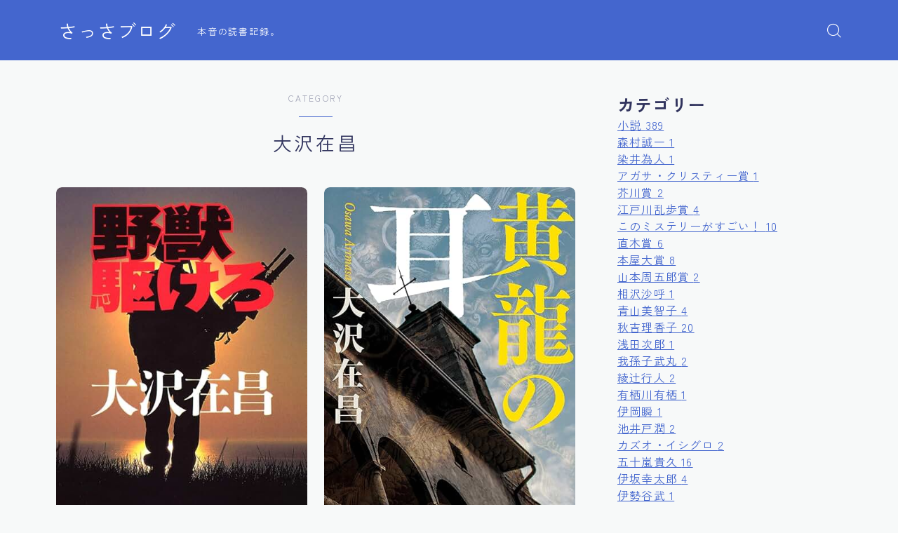

--- FILE ---
content_type: text/html; charset=UTF-8
request_url: https://sassa519.blog/archives/category/%E5%B0%8F%E8%AA%AC/osawaarimasa
body_size: 25331
content:


<!DOCTYPE html>
<html lang="ja">

<head prefix="og: https://ogp.me/ns# fb: https://ogp.me/ns/fb# article: https://ogp.me/ns/article#">
	<meta charset="utf-8">
	<meta http-equiv="X-UA-Compatible" content="IE=edge">
	<meta name="viewport" content="width=device-width, initial-scale=1,minimum-scale=1.0">
	<!-- ここからOGP -->
<meta property="og:type" content="article">
<meta property="og:title" content="大沢在昌｜さっさブログ">
<meta property="og:url" content="https://sassa519.blog/archives/category/%E5%B0%8F%E8%AA%AC/osawaarimasa">
<meta property="og:image" content="https://sassa519.blog/wp-content/uploads/2024/10/image-2.jpeg">
<!-- ここまでOGP -->
<meta name="description" content="" >

<link rel="canonical" href="https://sassa519.blog/archives/category/%e5%b0%8f%e8%aa%ac/osawaarimasa">
<meta property="og:site_name" content="さっさブログ">
<meta name="twitter:card" content="summary_large_image">
<meta name="twitter:site" content="@sasakihiroki519">
<script async src="https://pagead2.googlesyndication.com/pagead/js/adsbygoogle.js?client=ca-pub-6333088382322809"
     crossorigin="anonymous"></script>
<script async src="https://pagead2.googlesyndication.com/pagead/js/adsbygoogle.js?client=ca-pub-6333088382322809"
     crossorigin="anonymous"></script>
<script async src="https://pagead2.googlesyndication.com/pagead/js/adsbygoogle.js?client=ca-pub-6333088382322809"
     crossorigin="anonymous"></script>
<script async src="https://pagead2.googlesyndication.com/pagead/js/adsbygoogle.js?client=ca-pub-6333088382322809"
     crossorigin="anonymous"></script>

<title>大沢在昌｜さっさブログ</title>
<meta name='robots' content='max-image-preview:large' />
<link rel='dns-prefetch' href='//cdnjs.cloudflare.com' />
<link rel='dns-prefetch' href='//www.googletagmanager.com' />
<link rel='dns-prefetch' href='//pagead2.googlesyndication.com' />
<link rel="alternate" type="application/rss+xml" title="さっさブログ &raquo; 大沢在昌 カテゴリーのフィード" href="https://sassa519.blog/archives/category/%e5%b0%8f%e8%aa%ac/osawaarimasa/feed" />
<style id='wp-img-auto-sizes-contain-inline-css' type='text/css'>
img:is([sizes=auto i],[sizes^="auto," i]){contain-intrinsic-size:3000px 1500px}
/*# sourceURL=wp-img-auto-sizes-contain-inline-css */
</style>
<style id='wp-emoji-styles-inline-css' type='text/css'>

	img.wp-smiley, img.emoji {
		display: inline !important;
		border: none !important;
		box-shadow: none !important;
		height: 1em !important;
		width: 1em !important;
		margin: 0 0.07em !important;
		vertical-align: -0.1em !important;
		background: none !important;
		padding: 0 !important;
	}
/*# sourceURL=wp-emoji-styles-inline-css */
</style>
<style id='wp-block-library-inline-css' type='text/css'>
:root{--wp-block-synced-color:#7a00df;--wp-block-synced-color--rgb:122,0,223;--wp-bound-block-color:var(--wp-block-synced-color);--wp-editor-canvas-background:#ddd;--wp-admin-theme-color:#007cba;--wp-admin-theme-color--rgb:0,124,186;--wp-admin-theme-color-darker-10:#006ba1;--wp-admin-theme-color-darker-10--rgb:0,107,160.5;--wp-admin-theme-color-darker-20:#005a87;--wp-admin-theme-color-darker-20--rgb:0,90,135;--wp-admin-border-width-focus:2px}@media (min-resolution:192dpi){:root{--wp-admin-border-width-focus:1.5px}}.wp-element-button{cursor:pointer}:root .has-very-light-gray-background-color{background-color:#eee}:root .has-very-dark-gray-background-color{background-color:#313131}:root .has-very-light-gray-color{color:#eee}:root .has-very-dark-gray-color{color:#313131}:root .has-vivid-green-cyan-to-vivid-cyan-blue-gradient-background{background:linear-gradient(135deg,#00d084,#0693e3)}:root .has-purple-crush-gradient-background{background:linear-gradient(135deg,#34e2e4,#4721fb 50%,#ab1dfe)}:root .has-hazy-dawn-gradient-background{background:linear-gradient(135deg,#faaca8,#dad0ec)}:root .has-subdued-olive-gradient-background{background:linear-gradient(135deg,#fafae1,#67a671)}:root .has-atomic-cream-gradient-background{background:linear-gradient(135deg,#fdd79a,#004a59)}:root .has-nightshade-gradient-background{background:linear-gradient(135deg,#330968,#31cdcf)}:root .has-midnight-gradient-background{background:linear-gradient(135deg,#020381,#2874fc)}:root{--wp--preset--font-size--normal:16px;--wp--preset--font-size--huge:42px}.has-regular-font-size{font-size:1em}.has-larger-font-size{font-size:2.625em}.has-normal-font-size{font-size:var(--wp--preset--font-size--normal)}.has-huge-font-size{font-size:var(--wp--preset--font-size--huge)}.has-text-align-center{text-align:center}.has-text-align-left{text-align:left}.has-text-align-right{text-align:right}.has-fit-text{white-space:nowrap!important}#end-resizable-editor-section{display:none}.aligncenter{clear:both}.items-justified-left{justify-content:flex-start}.items-justified-center{justify-content:center}.items-justified-right{justify-content:flex-end}.items-justified-space-between{justify-content:space-between}.screen-reader-text{border:0;clip-path:inset(50%);height:1px;margin:-1px;overflow:hidden;padding:0;position:absolute;width:1px;word-wrap:normal!important}.screen-reader-text:focus{background-color:#ddd;clip-path:none;color:#444;display:block;font-size:1em;height:auto;left:5px;line-height:normal;padding:15px 23px 14px;text-decoration:none;top:5px;width:auto;z-index:100000}html :where(.has-border-color){border-style:solid}html :where([style*=border-top-color]){border-top-style:solid}html :where([style*=border-right-color]){border-right-style:solid}html :where([style*=border-bottom-color]){border-bottom-style:solid}html :where([style*=border-left-color]){border-left-style:solid}html :where([style*=border-width]){border-style:solid}html :where([style*=border-top-width]){border-top-style:solid}html :where([style*=border-right-width]){border-right-style:solid}html :where([style*=border-bottom-width]){border-bottom-style:solid}html :where([style*=border-left-width]){border-left-style:solid}html :where(img[class*=wp-image-]){height:auto;max-width:100%}:where(figure){margin:0 0 1em}html :where(.is-position-sticky){--wp-admin--admin-bar--position-offset:var(--wp-admin--admin-bar--height,0px)}@media screen and (max-width:600px){html :where(.is-position-sticky){--wp-admin--admin-bar--position-offset:0px}}

/*# sourceURL=wp-block-library-inline-css */
</style><style id='wp-block-group-inline-css' type='text/css'>
.wp-block-group{box-sizing:border-box}:where(.wp-block-group.wp-block-group-is-layout-constrained){position:relative}
/*# sourceURL=https://sassa519.blog/wp-includes/blocks/group/style.min.css */
</style>
<style id='global-styles-inline-css' type='text/css'>
:root{--wp--preset--aspect-ratio--square: 1;--wp--preset--aspect-ratio--4-3: 4/3;--wp--preset--aspect-ratio--3-4: 3/4;--wp--preset--aspect-ratio--3-2: 3/2;--wp--preset--aspect-ratio--2-3: 2/3;--wp--preset--aspect-ratio--16-9: 16/9;--wp--preset--aspect-ratio--9-16: 9/16;--wp--preset--color--black: #000000;--wp--preset--color--cyan-bluish-gray: #abb8c3;--wp--preset--color--white: #ffffff;--wp--preset--color--pale-pink: #f78da7;--wp--preset--color--vivid-red: #cf2e2e;--wp--preset--color--luminous-vivid-orange: #ff6900;--wp--preset--color--luminous-vivid-amber: #fcb900;--wp--preset--color--light-green-cyan: #7bdcb5;--wp--preset--color--vivid-green-cyan: #00d084;--wp--preset--color--pale-cyan-blue: #8ed1fc;--wp--preset--color--vivid-cyan-blue: #0693e3;--wp--preset--color--vivid-purple: #9b51e0;--wp--preset--gradient--vivid-cyan-blue-to-vivid-purple: linear-gradient(135deg,rgb(6,147,227) 0%,rgb(155,81,224) 100%);--wp--preset--gradient--light-green-cyan-to-vivid-green-cyan: linear-gradient(135deg,rgb(122,220,180) 0%,rgb(0,208,130) 100%);--wp--preset--gradient--luminous-vivid-amber-to-luminous-vivid-orange: linear-gradient(135deg,rgb(252,185,0) 0%,rgb(255,105,0) 100%);--wp--preset--gradient--luminous-vivid-orange-to-vivid-red: linear-gradient(135deg,rgb(255,105,0) 0%,rgb(207,46,46) 100%);--wp--preset--gradient--very-light-gray-to-cyan-bluish-gray: linear-gradient(135deg,rgb(238,238,238) 0%,rgb(169,184,195) 100%);--wp--preset--gradient--cool-to-warm-spectrum: linear-gradient(135deg,rgb(74,234,220) 0%,rgb(151,120,209) 20%,rgb(207,42,186) 40%,rgb(238,44,130) 60%,rgb(251,105,98) 80%,rgb(254,248,76) 100%);--wp--preset--gradient--blush-light-purple: linear-gradient(135deg,rgb(255,206,236) 0%,rgb(152,150,240) 100%);--wp--preset--gradient--blush-bordeaux: linear-gradient(135deg,rgb(254,205,165) 0%,rgb(254,45,45) 50%,rgb(107,0,62) 100%);--wp--preset--gradient--luminous-dusk: linear-gradient(135deg,rgb(255,203,112) 0%,rgb(199,81,192) 50%,rgb(65,88,208) 100%);--wp--preset--gradient--pale-ocean: linear-gradient(135deg,rgb(255,245,203) 0%,rgb(182,227,212) 50%,rgb(51,167,181) 100%);--wp--preset--gradient--electric-grass: linear-gradient(135deg,rgb(202,248,128) 0%,rgb(113,206,126) 100%);--wp--preset--gradient--midnight: linear-gradient(135deg,rgb(2,3,129) 0%,rgb(40,116,252) 100%);--wp--preset--font-size--small: 13px;--wp--preset--font-size--medium: 20px;--wp--preset--font-size--large: 36px;--wp--preset--font-size--x-large: 42px;--wp--preset--spacing--20: 0.44rem;--wp--preset--spacing--30: 0.67rem;--wp--preset--spacing--40: 1rem;--wp--preset--spacing--50: 1.5rem;--wp--preset--spacing--60: 2.25rem;--wp--preset--spacing--70: 3.38rem;--wp--preset--spacing--80: 5.06rem;--wp--preset--shadow--natural: 6px 6px 9px rgba(0, 0, 0, 0.2);--wp--preset--shadow--deep: 12px 12px 50px rgba(0, 0, 0, 0.4);--wp--preset--shadow--sharp: 6px 6px 0px rgba(0, 0, 0, 0.2);--wp--preset--shadow--outlined: 6px 6px 0px -3px rgb(255, 255, 255), 6px 6px rgb(0, 0, 0);--wp--preset--shadow--crisp: 6px 6px 0px rgb(0, 0, 0);}:where(.is-layout-flex){gap: 0.5em;}:where(.is-layout-grid){gap: 0.5em;}body .is-layout-flex{display: flex;}.is-layout-flex{flex-wrap: wrap;align-items: center;}.is-layout-flex > :is(*, div){margin: 0;}body .is-layout-grid{display: grid;}.is-layout-grid > :is(*, div){margin: 0;}:where(.wp-block-columns.is-layout-flex){gap: 2em;}:where(.wp-block-columns.is-layout-grid){gap: 2em;}:where(.wp-block-post-template.is-layout-flex){gap: 1.25em;}:where(.wp-block-post-template.is-layout-grid){gap: 1.25em;}.has-black-color{color: var(--wp--preset--color--black) !important;}.has-cyan-bluish-gray-color{color: var(--wp--preset--color--cyan-bluish-gray) !important;}.has-white-color{color: var(--wp--preset--color--white) !important;}.has-pale-pink-color{color: var(--wp--preset--color--pale-pink) !important;}.has-vivid-red-color{color: var(--wp--preset--color--vivid-red) !important;}.has-luminous-vivid-orange-color{color: var(--wp--preset--color--luminous-vivid-orange) !important;}.has-luminous-vivid-amber-color{color: var(--wp--preset--color--luminous-vivid-amber) !important;}.has-light-green-cyan-color{color: var(--wp--preset--color--light-green-cyan) !important;}.has-vivid-green-cyan-color{color: var(--wp--preset--color--vivid-green-cyan) !important;}.has-pale-cyan-blue-color{color: var(--wp--preset--color--pale-cyan-blue) !important;}.has-vivid-cyan-blue-color{color: var(--wp--preset--color--vivid-cyan-blue) !important;}.has-vivid-purple-color{color: var(--wp--preset--color--vivid-purple) !important;}.has-black-background-color{background-color: var(--wp--preset--color--black) !important;}.has-cyan-bluish-gray-background-color{background-color: var(--wp--preset--color--cyan-bluish-gray) !important;}.has-white-background-color{background-color: var(--wp--preset--color--white) !important;}.has-pale-pink-background-color{background-color: var(--wp--preset--color--pale-pink) !important;}.has-vivid-red-background-color{background-color: var(--wp--preset--color--vivid-red) !important;}.has-luminous-vivid-orange-background-color{background-color: var(--wp--preset--color--luminous-vivid-orange) !important;}.has-luminous-vivid-amber-background-color{background-color: var(--wp--preset--color--luminous-vivid-amber) !important;}.has-light-green-cyan-background-color{background-color: var(--wp--preset--color--light-green-cyan) !important;}.has-vivid-green-cyan-background-color{background-color: var(--wp--preset--color--vivid-green-cyan) !important;}.has-pale-cyan-blue-background-color{background-color: var(--wp--preset--color--pale-cyan-blue) !important;}.has-vivid-cyan-blue-background-color{background-color: var(--wp--preset--color--vivid-cyan-blue) !important;}.has-vivid-purple-background-color{background-color: var(--wp--preset--color--vivid-purple) !important;}.has-black-border-color{border-color: var(--wp--preset--color--black) !important;}.has-cyan-bluish-gray-border-color{border-color: var(--wp--preset--color--cyan-bluish-gray) !important;}.has-white-border-color{border-color: var(--wp--preset--color--white) !important;}.has-pale-pink-border-color{border-color: var(--wp--preset--color--pale-pink) !important;}.has-vivid-red-border-color{border-color: var(--wp--preset--color--vivid-red) !important;}.has-luminous-vivid-orange-border-color{border-color: var(--wp--preset--color--luminous-vivid-orange) !important;}.has-luminous-vivid-amber-border-color{border-color: var(--wp--preset--color--luminous-vivid-amber) !important;}.has-light-green-cyan-border-color{border-color: var(--wp--preset--color--light-green-cyan) !important;}.has-vivid-green-cyan-border-color{border-color: var(--wp--preset--color--vivid-green-cyan) !important;}.has-pale-cyan-blue-border-color{border-color: var(--wp--preset--color--pale-cyan-blue) !important;}.has-vivid-cyan-blue-border-color{border-color: var(--wp--preset--color--vivid-cyan-blue) !important;}.has-vivid-purple-border-color{border-color: var(--wp--preset--color--vivid-purple) !important;}.has-vivid-cyan-blue-to-vivid-purple-gradient-background{background: var(--wp--preset--gradient--vivid-cyan-blue-to-vivid-purple) !important;}.has-light-green-cyan-to-vivid-green-cyan-gradient-background{background: var(--wp--preset--gradient--light-green-cyan-to-vivid-green-cyan) !important;}.has-luminous-vivid-amber-to-luminous-vivid-orange-gradient-background{background: var(--wp--preset--gradient--luminous-vivid-amber-to-luminous-vivid-orange) !important;}.has-luminous-vivid-orange-to-vivid-red-gradient-background{background: var(--wp--preset--gradient--luminous-vivid-orange-to-vivid-red) !important;}.has-very-light-gray-to-cyan-bluish-gray-gradient-background{background: var(--wp--preset--gradient--very-light-gray-to-cyan-bluish-gray) !important;}.has-cool-to-warm-spectrum-gradient-background{background: var(--wp--preset--gradient--cool-to-warm-spectrum) !important;}.has-blush-light-purple-gradient-background{background: var(--wp--preset--gradient--blush-light-purple) !important;}.has-blush-bordeaux-gradient-background{background: var(--wp--preset--gradient--blush-bordeaux) !important;}.has-luminous-dusk-gradient-background{background: var(--wp--preset--gradient--luminous-dusk) !important;}.has-pale-ocean-gradient-background{background: var(--wp--preset--gradient--pale-ocean) !important;}.has-electric-grass-gradient-background{background: var(--wp--preset--gradient--electric-grass) !important;}.has-midnight-gradient-background{background: var(--wp--preset--gradient--midnight) !important;}.has-small-font-size{font-size: var(--wp--preset--font-size--small) !important;}.has-medium-font-size{font-size: var(--wp--preset--font-size--medium) !important;}.has-large-font-size{font-size: var(--wp--preset--font-size--large) !important;}.has-x-large-font-size{font-size: var(--wp--preset--font-size--x-large) !important;}
/*# sourceURL=global-styles-inline-css */
</style>

<style id='classic-theme-styles-inline-css' type='text/css'>
/*! This file is auto-generated */
.wp-block-button__link{color:#fff;background-color:#32373c;border-radius:9999px;box-shadow:none;text-decoration:none;padding:calc(.667em + 2px) calc(1.333em + 2px);font-size:1.125em}.wp-block-file__button{background:#32373c;color:#fff;text-decoration:none}
/*# sourceURL=/wp-includes/css/classic-themes.min.css */
</style>
<link rel='stylesheet' id='prism-numbers-css' href='https://cdnjs.cloudflare.com/ajax/libs/prism/1.29.0/plugins/line-numbers/prism-line-numbers.min.css?ver=1.29.0' type='text/css' media='all' />
<link rel='stylesheet' id='prism-okaidia-css' href='https://cdnjs.cloudflare.com/ajax/libs/prism/1.29.0/themes/prism-okaidia.min.css?ver=1.29.0' type='text/css' media='all' />
<link rel='stylesheet' id='theme-style-css' href='https://sassa519.blog/wp-content/themes/jinr/style.css?ver=6.9' type='text/css' media='all' />
<link rel='stylesheet' id='wp-associate-post-r2-css' href='https://sassa519.blog/wp-content/plugins/wp-associate-post-r2/css/skin-standard.css?ver=5.0.1' type='text/css' media='all' />

<!-- Site Kit によって追加された Google タグ（gtag.js）スニペット -->
<!-- Google アナリティクス スニペット (Site Kit が追加) -->
<script type="text/javascript" src="https://www.googletagmanager.com/gtag/js?id=G-73VWEM9FST" id="google_gtagjs-js" async></script>
<script type="text/javascript" id="google_gtagjs-js-after">
/* <![CDATA[ */
window.dataLayer = window.dataLayer || [];function gtag(){dataLayer.push(arguments);}
gtag("set","linker",{"domains":["sassa519.blog"]});
gtag("js", new Date());
gtag("set", "developer_id.dZTNiMT", true);
gtag("config", "G-73VWEM9FST");
//# sourceURL=google_gtagjs-js-after
/* ]]> */
</script>
<link rel="https://api.w.org/" href="https://sassa519.blog/wp-json/" /><link rel="alternate" title="JSON" type="application/json" href="https://sassa519.blog/wp-json/wp/v2/categories/187" /><meta name="generator" content="Site Kit by Google 1.170.0" /><style type="text/css">.a--search-label,.a--menu-label {margin-top:-2px;}body:not(.wp-admin){background-color: #f7f9f9;}body:not(.wp-admin) #wrapper{background-image: url();}body:not(.wp-admin),.widgettitle,.c--post-list-title,.d--slider-title-default,.d--blogcard-mysite .a--blogcard-title,.d--blogcard-external .a--blogcard-title,.d--blogcard-external .a--blogcard-more,.d--blogcard-external::before,.d--blogcard-external.d--blogcard-style1 .a--blogcard-label,#hamburgerMenuList .menu-item a,.editor-styles-wrapper,#headerSearch .search-text,.d--profile-author.d--brand-color .d--contact,.js--hamburger-active.c--menu-trigger .a--menu-label,#postTagBox a,.wpcf7 input,.wpcf7 textarea,.wpcf7 select,.o--jinr-postcard,.o--postlist-inner .a--post-title,.widgets-php h2.jinr-heading,.d--material-design .b--jinr-postlist .a--post-title,.wp-block-search__input,.a--button-microcopy,.b--jinr-paid-text,.b--paidpost-remaining{color:#31345e;}#hamburgerMenuList .menu-item a:after,.a--simple-box-quotetitle,.a--nextpage-label{color:rgba(49,52,94,0.6);}#globalMenuList .sub-menu .menu-item a,.a--ham-follow-label{color:rgba(49,52,94,0.75);}.a--time-separator,.js--hamburger-active.c--menu-trigger .a--menu-bar,.a--nextpage-label::before,.a--nextpage-label::after{background-color:#31345e;}.a--microcopy-parts1,    .a--microcopy-parts2,.d--button-microcopy3 .a--microcopy-parts1::before,.d--button-microcopy3 .a--microcopy-parts2::before{background-color:rgba(49,52,94,0.6);}.post-page-numbers,.o--pagenation-list .c--pagenation-item a{border-color:rgba(68,102,206,1);color:rgba(68,102,206,1);}.o--pagenation-list .c--pagenation-item .dots{color:rgba(49,52,94,0.45);}.post-page-numbers.current,.c--nextpage a:hover,.o--pagenation-list .c--pagenation-item span:not(.dots),.o--pagenation-list .c--pagenation-item a:hover{background-color:rgba(68,102,206,1);}#hamburgerMenuList .menu-item ul a:before{background-color:rgba(49,52,94,0.3);}#hamburgerMenuList .menu-item{border-color:rgba(49,52,94,0.15);}.d--sns-share-design2.d--sns-share-color-white .c--sns-share-item{border-color:rgba(49,52,94,0.09);}ul.is-style-jinr-checkmark-square.jinr-list li::after{border-color:rgba(49,52,94,0.12);}.o--snsshare-button-select{background-color:rgba(49,52,94,0.03);}#postTagBox a,.wp-block-tag-cloud a{background-color:rgba(49,52,94,0.06);}.d--simple-box12{background-color:rgba(49,52,94,0.06);}.d--simple-box12::before,.d--simple-box12::after{color:rgba(49,52,94,0.06);}.d--blogcard-external.d--blogcard-style1 .o--blogcard-link,.wp-block-table table,.wp-block-table td,.wp-block-table thead{border-color:#31345e;}.o--widget-area a:not([class]),.jinr-article a:not([class]),#commonFooter a:not([class]),.editor-styles-wrapper a:not([class]),.comment-edit-link,.comment-reply-link{color: #4466ce;}.comment-edit-link,.comment-reply-link{border-color: #4466ce;}#wrapper a:not([class]):hover{color: #8093ce;}#footerMenuList a:hover{color: #8093ce!important;}#globalMenuList .menu-item a:hover{color: #ffffff;}.d--glonavi-hover-none #globalMenuList .menu-item a:hover{color: #8093ce;}.a--timeline-link-text span::before,.a--timeline-link-text span::after{background-color: #4466ce;}.a--timeline-link-text:hover span::before,.a--timeline-link-text:hover span::after{background-color: #8093ce;}.d--blogcard-mysite .a--blogcard-more,.d--blogcard-mysite::before,.a--postcard-category,#mainContent .a--post-cat a,.a--timeline-step,.a--timeline-step-original,#mainContent .d--profile-author.d--theme-color a.a--sns-item-link,.d--profile-style1.d--theme-color a.a--sns-item-link .jin-icons,.d--profile-style2.d--theme-color a.a--sns-item-link .jin-icons,.c--jinr-post-cat a,.d--blogcard-mysite.d--blogcard-style1 .a--blogcard-label,.wp-block-search__button,.a--slider-button a,.cat-item a::after,.widget_nav_menu a::after,.wp-block-page-list a::after,.wp-block-archives a::after,.d--slider-design2 .swiper-button-prev::after,.d--slider-design2 .swiper-button-next::after,.a--paidpost-price,.d--h2-style10 h2.jinr-heading{color: #4466ce;}.d--blogcard-mysite.d--blogcard-style1 .o--blogcard-link,.d--h3-style1 h3.jinr-heading,.d--h2-style3 h2.jinr-heading,.d--h2-style9 h2.jinr-heading::after,.d--h2-style9 h2.jinr-heading,.d--h3-style3 h3.jinr-heading,.d--h3-style4 h3.jinr-heading,.d--h4-style2 h4.jinr-heading,.d--profile-style1,.d--h3-style7 h3.jinr-heading::before,.d--h4-style6 h4.jinr-heading::before,.jinr-widget-area h2.jinr-heading,.widgets-php h2.jinr-heading,ul.is-style-jinr-checkmark li::before,ul.is-style-jinr-checkmark-square li::before{border-color: #4466ce;}.d--profile-style1 .a--profile-job{border-bottom-color: #4466ce!important;}.d--h2-style2 h2.jinr-heading::before,.d--h2-style8 h2.jinr-heading::before{border-top-color: #4466ce!important;}.a--timeline-step-original::before,.a--timeline-step-original::after,.a--timeline-step::before,.a--timeline-step::after,.a--slider-button-deco,.d--h2-style1 h2.jinr-heading,.d--h2-style2 h2.jinr-heading,.d--h4-style1 h4.jinr-heading::before,.d--h2-style4 h2.jinr-heading::after,.d--h2-style5 h2.jinr-heading::before,.d--h2-style6 h2.jinr-heading::before,.d--h2-style7 h2.jinr-heading::before,.d--h2-style7 h2.jinr-heading::after,.d--h2-style9 h2.jinr-heading::before,.d--h3-style2 h3.jinr-heading::before,.d--h3-style3 h3.jinr-heading::before,.d--h3-style5 h3.jinr-heading::before,.d--h3-style5 h3.jinr-heading::after,.d--h4-style3 h4.jinr-heading::before,.o--slider-pagenation .swiper-pagination-bullet,.o--slider-pagenation .a--slider-pagenation,#snsShareBottom.d--sns-share-color-solid,ul.jinr-list li::after,ol.jinr-list li::before,.d--profile-style2 .o--profile-contents,.d--profile-style1 .a--profile-introduction::before,.d--h3-style6 h3.jinr-heading::before,.d--h3-style7 h3.jinr-heading::after,.d--h4-style5 h4.jinr-heading::before,.d--h4-style6 h4.jinr-heading::after,.d--archive-subtitle::after,.a--scroll-btn:before, .a--scroll-btn:after,.d--designtitle-animation-dynamic .b--jinr-h2rich.js--scr-animation::before{background-color: #4466ce;}.d--slider-design2 .swiper-button-prev,.d--slider-design2 .swiper-button-next{background-color: rgba(68,102,206,0.09);}.d--slider-design2 .swiper-button-prev:hover::before,.d--slider-design2 .swiper-button-next:hover::before{background-color: #4466ce;}.d--material-design .d--slider-design2 .swiper-button-prev,.d--material-design .d--slider-design2 .swiper-button-next{box-shadow: 0 3px 6px -1px rgba(68,102,206,0.3);}.d--profile-style2 .a--profile-introduction{background-color: rgba(68,102,206,0.09);}.d--h3-style8 h3.jinr-heading,.d--h4-style4 h4.jinr-heading,.d--h2-style10 h2.jinr-heading{background-color: rgba(68,102,206,0.09);}.wp-block-search__button{background-color: rgba(68,102,206,0.15);}.o--notfound-section{background-color: rgba(68,102,206,0.06);}.jinr-profile-label::before,.jinr-profile-label span{background-color: rgba(68,102,206,1);}.wp-block-search__button:hover{background-color: rgba(68,102,206,1);}.d--flat-design .wp-block-search__input,.d--flat-design .wp-block-search__button-inside .wp-block-search__inside-wrapper,.d--flat-design .wp-block-categories-dropdown select,.d--flat-design .wp-block-archives-dropdown select{border-color: rgba(68,102,206,0.45);}#hamburgerMenu .o--ham-follow-sns .a--sns-item-link .jin-icons::before{color: rgba(68,102,206,1);}.wp-block-categories-dropdown::before,.wp-block-archives-dropdown::before{color: rgba(68,102,206,1);}.wp-block-search__button svg{fill:#4466ce;}ol.jinr-list li li::after,ul.jinr-list li li::after{color: #4466ce!important;}.d--button a{background-color: #4466ce;}.d--archive-subtitle{color: rgba(49,52,94,0.45);}.a--post-date,.a--post-category{color: rgba(49,52,94,0.75);}@media (min-width: 552px) {.d--postlist-newstext .a--post-date{color: rgba(49,52,94,0.84);}.d--postlist-newstext .o--postlist-item{border-color: rgba(49,52,94,0.12);}.d--postlist-hover-hovercolor .c--post-link:hover .a--post-title{color: #8093ce!important;}}@media (max-width: 551px) {.d--postlist-newstext-sp .a--post-date{color: rgba(49,52,94,0.9);}.d--postlist-newstext-sp .o--postlist-item{border-color: rgba(49,52,94,0.12);}}.d--marker1{background:linear-gradient(transparent 60%, #c0cfe2 60%);}.d--marker2{background:linear-gradient(transparent 60%, #f9d77a 60%);}.d--user-color1{color: #e53b55;}.d--user-color2{color: #4466ce;}.d--information-type-textonlywithlink a:hover{color : #ffffff!important;}.d--material-design .d--header-style-default.d--header-tracking-on:not(.d--transparent):not(.d--commonheader-cover){box-shadow: 0 3px 12px 1px hsla(0,0%,64%,0.3704 );}.a--slider-title a{color:#31345e!important;}.d--slider-design2 .c--post-meta{color:rgba(49,52,94,0.75)!important;}@media (max-width: 551px) {.a--slider-item-count{-webkit-text-stroke:1px rgba(49,52,94,1);}}@media (min-width: 552px) {.a--slider-item-count{-webkit-text-stroke:1px rgba(49,52,94,0.3);}}#mainContent{background-color:transparent;}.a--heading-iconbox-title{background-color:#f7f9f9!important;}@media (min-width: 552px) {#commonHeader + .o--jinr-mainvisual.o--jinr-slider,#commonHeader + .a--header-style-parts + .o--jinr-mainvisual.o--jinr-slider,#commonHeader + .o--informationbar + .o--jinr-mainvisual.o--jinr-slider,#commonHeader + .a--header-style-parts + .o--informationbar + .o--jinr-mainvisual.o--jinr-slider{margin-top:30px;}}#commonHeader{background-color: #4466ce;}@media (max-width: 551px) {.d--header-style-triangle + .a--header-style-parts,.d--header-style-slope + .a--header-style-parts{clip-path: polygon(100% 0, 100% 35%, 0 78%, 0 0);}}#headerLogoLink,#headerLogoLink:hover,#SiteSubCopy{color: #ffffff!important;}@media (max-width: 551px) {#commonHeaderInner{height: 75px;}d--header-layout1.d--header-style-border + .a--header-style-parts.js--follow-header-display{top: 75px;}}@media screen and (min-width: 552px) and (max-width:781px) {.d--header-layout1 #commonHeaderInner{height: calc(85px * 0.7);}d--header-layout1.d--header-style-border + .a--header-style-parts.js--follow-header-display{top: calc(85px * 0.7);}}@media (min-width: 782px) {.d--header-layout1 #commonHeaderInner{height: 85px;}d--header-layout1.d--header-style-border + .a--header-style-parts.js--follow-header-display{top: 85px;}.d--glonavi-hover-borderup #globalMenuList > li a::after,.d--glonavi-hover-borderwax #globalMenuList > li a::after,.d--glonavi-hover-borderflow #globalMenuList > li a::after{background-color:#ffffff;}}@media (min-width: 552px) {.d--header-layout2 #headerLogo{padding-top: calc(85px * 0.3);padding-bottom: calc(85px * 0.15);}}@media (max-width: 551px) {.d--header-layout1 #headerLogoLink{font-size: 25px;}.d--header-layout2 #headerLogoLink{font-size: 25px;}}@media screen and (min-width: 552px) and (max-width:781px) {.d--header-layout1 #headerLogoLink{font-size: calc( 27px * 0.8 );}.d--header-layout2 #headerLogoLink{font-size: calc( 27px * 0.8 );}}@media (min-width: 782px) {.d--header-layout1 #headerLogoLink{font-size: 27px;}.d--header-layout2 #headerLogoLink{font-size: 27px;}}@media (max-width: 551px) {.d--header-layout1 #commonHeaderInner{margin-top:21px;}}@media screen and (min-width: 782px) and (max-width:960px) {.d--header-layout1 #headerLogo {max-width:calc(100% - 30px);}}.d--main-style-transparent .b--jinr-paid-text{background-color:#f7f9f9;box-shadow: 0 0 0px 15px #f7f9f9;}.b--jinr-paid-container::before{background-image : linear-gradient(to right, rgba(49,52,94,0.45), rgba(49,52,94,0.45) 7px, transparent 7px, transparent 8px);}#globalMenuList .menu-item{font-size:14px;}#globalMenuList .menu-item a,#commonHeader a.a--sns-item-link .jin-icons::before,a.a--spmenu-item-link,#headerSearch .a--search-icon,#headerSearch .a--search-label,.c--menu-trigger .a--menu-label{color: #ffffff;}.d--header-menu-style2 #globalMenuList > .menu-item > a{border-color: rgba(255,255,255,0.27)!important;}.c--spmenu-item::before{background-color: rgba(255,255,255,0.21);}.c--menu-trigger .a--menu-bar{background-color: #ffffff;}@media (max-width: 551px) {.a--stillimage{height:calc( 100vh - 75px );}}@media (max-width: 551px) {.a--stillimage{height:calc( 100vh - 75px );}}.a--stillimage{background-image: url(https://sassa519.blog/wp-content/themes/jinr/include/customizer/img/jinr-headerimg.png);}@media (max-width: 551px) {.a--stillimage{background-image: url(https://sassa519.blog/wp-content/themes/jinr/include/customizer/img/jinr-headerimg.png);}}.d--stillimage-overlay-simple .a--stillimage-overlay{background-color: #fff;filter: opacity(75%);}.d--stillimage-overlay-blur .a--stillimage{opacity:calc(1 - 75 * 0.01);}.d--stillimage-overlay-blur.c--stillimage::before{background-color: #fff;}.a--stillimage-maincopy,.a--stillimage-subcopy{color: #22327a;}.c--stillimage-contents{top: 50%;left:50%;text-align:center;}.c--stillimage-contents .b--jinr-button .o--button-inner{text-align:center;}@media (max-width: 551px) {.c--stillimage-contents{top: 50%;left:50%;}}.a--movie-maincopy,.a--movie-subcopy{color: #22327a;}.c--movie-contents{top: 50%;left:50%;text-align:center;}@media (max-width: 551px) {.c--movie-contents{top: 50%;left:50%;}}.a--stillimage-maincopy{font-size: 2.28rem;}.a--movie-maincopy{font-size: 2.28rem;}@media (min-width: 552px) {.a--stillimage-maincopy{font-size: clamp(2.7rem, 3.9vw,3.6rem);}.a--movie-maincopy{font-size: clamp(2.7rem, 3.9vw,3.6rem);}}.a--stillimage-subcopy{font-size: clamp(1.15rem, 1.5vw,1.5rem);}.a--movie-subcopy{font-size: clamp(1.15rem, 1.5vw,1.5rem);}@media (min-width: 552px) {.a--stillimage-subcopy{font-size: clamp(1.5rem, 1.8vw,1.44rem);}.a--movie-subcopy{font-size: clamp(1.5rem, 1.8vw,1.44rem);}}.d--blogcard-style1 .a--blogcard-label,.d--blogcard-style1 .o--blogcard-link{background-color:#f7f9f9;}#snsShareBottom.d--sns-share-color-white{border-top-color:#4466ce;}#snsShareLabel::before{background-color:rgba(49,52,94,0.45);}#jinrRelatedPost,.a--hidden-scroll{background-color: #dce7ed;}.c--relatedpost-headline{color: #31345e;}.a--relatedpost-maincopy::before,.a--relatedpost-maincopy::after{background-color: #31345e;}#commonFooter{background-color: #31345e;}#commonFooter #commonFooterSiteMenu a,#commonFooter .c--breadcrumb-item a,.c--breadcrumb-item,.a--breadcrumb-parts,#commonFooter .a--profile-name,#commonFooter .a--profile-introduction,#commonFooter a.a--sns-item-link,#commonFooter .a--profile-label,#footer-widget{color: #ffffff;}#footerInfo,#footerMenuList .menu-item:not(:first-child){border-color: rgba(255,255,255,0.3);}#commonFooter .a--profile-label::before{background-color: rgba(255,255,255,0.3);}#commonFooter .a--profile-job,#commonFooter .d--brand-color .d--contact{color: rgba(255,255,255,0.6);}#copyright{color: #ffffff;}.d--fullwidth-max,.d--fullwidth-article{color: #31345e;}.a--h2rich-maincopy,.a--h2rich-subcopy,.a--h2rich-number,.a--h2rich-icon{color: #4466ce;}.b--jinr-h2rich{border-color: #4466ce;}.a--h2rich-decoration-before,.a--h2rich-decoration-after{background-color: #4466ce;}.wp-block-latest-posts__list li a,.wp-block-archives-list li a,.wp-block-categories-list li a,.wp-block-page-list a,.widget_nav_menu li,.wp-block-rss li a,.wp-block-page-list li a,.wp-block-latest-comments .wp-block-latest-comments__comment,.jinr-widget-area.widget_meta li a{border-color:rgba(49,52,94,0.15);}.d--two-column .d--article-width-680 + #mainSideBar{border-color:rgba(49,52,94,0.1);}.wp-block-latest-posts__list li a,.wp-block-archives-list li a,.wp-block-categories-list li a,.wp-block-page-list li a,.widget_nav_menu li a,.wp-block-page-list a,.wp-block-rss li a,.jinr-widget-area.widget_meta li a,.wp-block-tag-cloud a,.wp-block-latest-comments__comment-link{color:#31345e!important;}.widget_nav_menu .menu-item ul a:before,.wp-block-page-list .menu-item ul a:before,.wp-block-categories-list .cat-item ul a:before{background-color:rgba(49,52,94,0.15);}body[class^="logged-in"]{background-color:#fff!important;}.d--cvbutton-all.d--spcv-outline .o--cv-button{border-color: #008db7;}.d--cvbutton-all{color: #444444;}.d--cvbutton-all .a--cv-button-icon::after{background-color: rgba(68,68,68,0.6);}.d--cvbutton-all.d--spcv-solid .o--cv-button{background-color: #008db7;}.d--cvbutton-category1.d--spcv-outline .o--cv-button{border-color: #008db7;}.d--cvbutton-category1{color: #444444;}.d--cvbutton-category1 .a--cv-button-icon::after{background-color: rgba(68,68,68,0.6);}.d--cvbutton-category1.d--spcv-solid .o--cv-button{background-color: #008db7;}.d--cvbutton-category2.d--spcv-outline .o--cv-button{border-color: #008db7;}.d--cvbutton-category2{color: #444444;}.d--cvbutton-category2 .a--cv-button-icon::after{background-color: rgba(68,68,68,0.6);}.d--cvbutton-category2.d--spcv-solid .o--cv-button{background-color: #008db7;}.d--cvbutton-category3.d--spcv-outline .o--cv-button{border-color: #008db7;}.d--cvbutton-category3{color: #444444;}.d--cvbutton-category3 .a--cv-button-icon::after{background-color: rgba(68,68,68,0.6);}.d--cvbutton-category3.d--spcv-solid .o--cv-button{background-color: #008db7;}.d--simple-box1{border-color: #edd66f;}.d--simple-box1 .a--simple-box-title{color: #edd66f;}.d--simple-box1 .a--simple-box-title{color: #edd66f;}.d--simple-box2{border-color: #edd66f;}.d--simple-box2 .a--simple-box-title{color: #edd66f;}.d--simple-box2 .a--simple-box-title{color: #edd66f;}.d--simple-box2::before{border: 1px solid#edd66f;}.d--simple-box3{border-color: #edd66f;}.d--simple-box3 .a--simple-box-title{color: #edd66f;}.d--simple-box3 .a--simple-box-title{color: #edd66f;}.d--simple-box4{border-color: #edc100;}.d--simple-box4 .a--simple-box-title{color: #edc100;}.d--simple-box4 .a--simple-box-title{color: #edc100;}.d--simple-box4::before{background-image: linear-gradient(to right,#edc100,#edc100 4px,transparent 4px,transparent 8px),linear-gradient(to right,#edc100,#edc100 4px,transparent 4px,transparent 8px);}.d--simple-box5{border-color: #f7f3e3;}.d--simple-box5 .a--simple-box-title{color: #f7f3e3;}.d--simple-box5 .a--simple-box-title{color: #31345e;}.d--simple-box5{background-color: #f7f3e3;}.d--simple-box6{border-color: #edd66f;}.d--simple-box6 .a--simple-box-title{color: #edd66f;}.d--simple-box6 .a--simple-box-title{color: #edd66f;}.d--simple-box6{background-color: rgba(237,214,111,0.1);}.d--simple-box7{border-color: #edd56a;}.d--simple-box7 .a--simple-box-title{color: #edd56a;}.d--simple-box7 .a--simple-box-title{color: #edd56a;}.d--simple-box7{background-color: rgba(237,213,106,0.1);}.d--simple-box8{border-color: #edc100;}.d--simple-box8 .a--simple-box-title{color: #edc100;}.d--simple-box8 .a--simple-box-title{color: #31345e;}.d--simple-box8{background-color: #edc100;}.d--simple-box9{border-color: #edc100;}.d--simple-box9 .a--simple-box-title{color: #edc100;}.d--simple-box9 .a--simple-box-title{color: #edc100;}.d--simple-box9::before{background-image: linear-gradient(to right,#edc100,#edc100 4px,transparent 4px,transparent 8px),linear-gradient(to right,#edc100,#edc100 4px,transparent 4px,transparent 8px);}.d--simple-box9::after{background-image: linear-gradient(to right,#edc100,#edc100 4px,transparent 4px,transparent 8px),linear-gradient(to right,#edc100,#edc100 4px,transparent 4px,transparent 8px);}.d--simple-box9{background-color: rgba(237,193,0,0.1);}.d--simple-box10{border-color: #f7f3e3;}.d--simple-box10 .a--simple-box-title{color: #f7f3e3;}.d--simple-box10 .a--simple-box-title{color: #31345e;}.d--simple-box10{background-color: #f7f3e3;}.d--simple-box10::after{background: linear-gradient(45deg, #f7f3e3 50%, transparent 52%),linear-gradient(315deg, #f7f3e3 50%, transparent 52%);background-size: 12px 24px;background-repeat: repeat-x;}.d--simple-box11{border-color: #edc100;}.d--simple-box11 .a--simple-box-title{color: #edc100;}.d--simple-box11 .a--simple-box-title{color: #edc100;}.d--simple-box11::before, .d--simple-box11::after{border-color: #edc100;}.d--heading-box1{border-color: #4466ce;}.d--heading-box1 .a--simple-box-title{background-color: #4466ce;}.d--heading-box1 .a--simple-box-title::before{border-top-color: #4466ce!important;}.d--heading-box2{border-color: #4466ce;}.d--heading-box2 .a--simple-box-title{background-color: #4466ce;}.d--heading-box3{border-color: #4466ce;}.d--heading-box3 .a--simple-box-title{background-color: #4466ce;}.d--heading-box4{border-color: #4466ce;}.d--heading-box4 .a--simple-box-title{background-color: #4466ce;}.d--heading-box5{border-color: #407FED;}.d--heading-box6{border-color: #4466ce;}.d--heading-box6 .a--simple-box-title{color: #4466ce;}.d--heading-box6{background-color: rgba(68,102,206,0.18);}.d--heading-box7{border-color: #4466ce;}.d--heading-box7 .a--simple-box-title{color: #4466ce;}.d--heading-box7 .a--simple-box-title{border-color: #4466ce;}.d--heading-box7 .a--simple-box-title::before{background-color: #4466ce;}.d--heading-box8{border-color: #4466ce;}.d--heading-box8 .a--simple-box-title{color: #4466ce;}.d--heading-box8 .a--simple-box-title::before{background-color: #4466ce;}.d--heading-box8 .a--simple-box-title{border-color: #4466ce;}.d--heading-box9{border-color: #4466ce;}.d--heading-box9 .a--simple-box-title{background-color: #4466ce;}.d--heading-iconbox1{border-color: #ffd375;}.d--heading-iconbox1 .jif{color: #ffd375;}.d--heading-iconbox1 .a--heading-iconbox-title{color: #ffd375;}.d--heading-iconbox2{border-color: #68a8ed;}.d--heading-iconbox2 .jif{color: #68a8ed;}.d--heading-iconbox2 .a--heading-iconbox-title{color: #68a8ed;}.d--heading-iconbox3{border-color: #ff8c8c;}.d--heading-iconbox3 .jif{color: #ff8c8c;}.d--heading-iconbox3 .a--heading-iconbox-title{color: #ff8c8c;}.d--heading-iconbox4{border-color: #6ad1b9;}.d--heading-iconbox4 .jif{color: #6ad1b9;}.d--heading-iconbox4 .a--heading-iconbox-title{color: #6ad1b9;}.d--simple-iconbox1 .jif{color: #ffc956;}.d--simple-iconbox1 .a--jinr-iconbox{border-color: #ffc956;}.d--simple-iconbox1{background-color: rgba(255,201,86,0.1);}.d--simple-iconbox2 .jif{color: #ffc956;}.d--simple-iconbox2 .a--jinr-iconbox{border-color: #ffc956;}.d--simple-iconbox2{background-color: rgba(255,201,86,0.1);}.d--simple-iconbox3 .jif{color: #ff7c7c;}.d--simple-iconbox3 .a--jinr-iconbox{border-color: #ff7c7c;}.d--simple-iconbox3{background-color: rgba(255,124,124,0.1);}.d--simple-iconbox4 .jif{color: #ff7c7c;}.d--simple-iconbox4 .a--jinr-iconbox{border-color: #ff7c7c;}.d--simple-iconbox4{background-color: rgba(255,124,124,0.1);}.d--simple-iconbox5 .jif{color: #1fc49d;}.d--simple-iconbox5 .a--jinr-iconbox{border-color: #1fc49d;}.d--simple-iconbox5{background-color: rgba(31,196,157,0.1);}.d--simple-iconbox6 .jif{color: #1fc49d;}.d--simple-iconbox6 .a--jinr-iconbox{border-color: #1fc49d;}.d--simple-iconbox6{background-color: rgba(31,196,157,0.1);}.d--simple-iconbox7 .jif{color: #3d92ed;}.d--simple-iconbox7 .a--jinr-iconbox{border-color: #3d92ed;}.d--simple-iconbox7{background-color: rgba(61,146,237,0.1);}.d--simple-iconbox8 .jif{color: #3d92ed;}.d--simple-iconbox8 .a--jinr-iconbox{border-color: #3d92ed;}.d--simple-iconbox8{background-color: rgba(61,146,237,0.1);}.d--button-type1 a{font-size: 14.4px;}@media (min-width: 552px) {.d--button-type1 a{font-size: 16px;}}.d--button-type1 a{color: #ffffff!important;padding: 13.5px 34.5px;border-radius: 60px;}span.b--jinr-price::before{background-color: #ffffff;}@media (min-width: 552px) {.d--button-type1 a{padding: 19px 50px 18px;}}.d--button-type1 a{background: linear-gradient(135deg, #ffcd44, #f7b542);}.d--button-type1 a{box-shadow: 0 1px 3px hsla(38,92%,43%,0.40);}.d--button-type2 a{font-size: 14.4px;}@media (min-width: 552px) {.d--button-type2 a{font-size: 16px;}}.d--button-type2 a{color: #ffffff!important;padding: 13.5px 34.5px;border-radius: 60px;}span.b--jinr-price::before{background-color: #ffffff;}@media (min-width: 552px) {.d--button-type2 a{padding: 19px 50px 18px;}}.d--button-type2 a{background-color: #4466ce;}.d--button-type2 a{box-shadow: 0 1px 3px hsla(225,58%,36%,0.40);}.d--button-type3 a{font-size: 13.5px;}@media (min-width: 552px) {.d--button-type3 a{font-size: 15px;}}.d--button-type3 a{color: #4466ce!important;border: 1px solid #4466ce;padding: 12.75px 31.05px;border-radius: 4px;}@media (min-width: 552px) {.d--button-type3 a{padding: 18px 45px 17px;}}.d--button-type3 a{box-shadow: 0 1px 3px hsla(225,58%,36%,0.27);}.d--button-type3 a:hover{background: rgba(68,102,206,0.09);border-color:transparent;color:rgba(68,102,206,0.7)!important;}.d--button-type4 a{font-size: 13.5px;}@media (min-width: 552px) {.d--button-type4 a{font-size: 15px;}}.d--button-type4 a{color: #ffffff!important;border: 1px solid #ffffff;padding: 12.75px 31.05px;border-radius: 4px;}@media (min-width: 552px) {.d--button-type4 a{padding: 18px 45px 17px;}}.d--button-type4 a{box-shadow: 0 1px 3px hsla(0,0%,82%,0.27);}.d--button-type4 a:hover{background: rgba(255,255,255,0.09);border-color:transparent;color:rgba(255,255,255,0.7)!important;}.d--button-type5 a{font-size: 12.6px;}@media (min-width: 552px) {.d--button-type5 a{font-size: 14px;}}.js--scr-animation .d--button-type5.d--button-arrow-animation-drawarrow.is-animated a::after,.js--scr-animation .d--button-type5.d--button-arrow-animation-drawarrow.is-animated a::before{background-color: #31345e;}.d--button-type5 a{color: #31345e!important;position:relative;border-bottom: 1px solid #31345e;padding: 10.35px 31.05px 10.35px 3px;}.d--button-type5 a::after{border-right: 1px solid #31345e;}@media (min-width: 552px) {.d--button-type5 a{padding: 15px 45px 15px 3px;}}.d--button-type6 a{font-size: 12.6px;}@media (min-width: 552px) {.d--button-type6 a{font-size: 14px;}}.d--button-type6 a{color: #555555!important;padding: 9.75px 69px;border-radius: 60px;}span.b--jinr-price::before{background-color: #555555;}@media (min-width: 552px) {.d--button-type6 a{padding: 14px 100px 13px;}}.d--button-type6 a{background-color: #ffcd44;}.d--button-type6 a{box-shadow: 0 1px 3px hsla(44,100%,45%,0.40);}.d--button-type7 a{font-size: 13.5px;}@media (min-width: 552px) {.d--button-type7 a{font-size: 15px;}}.d--button-type7 a{color: #ffffff!important;padding: 9px 36.57px;border-radius: 4px;}span.b--jinr-price::before{background-color: #ffffff;}@media (min-width: 552px) {.d--button-type7 a{padding: 13px 53px 12px;}}.d--button-type7 a{background: linear-gradient(135deg, #ffcd44, #f7b542);}.d--button-type7 a{box-shadow: 0 1px 3px hsla(38,92%,43%,0.40);}.d--button-type7 a::after{right:15.9px;}.d--button-type7 a{padding-left: 18.57px;}.d--button-type7 a::after{content: "\ea7b";}@media (min-width: 552px) {.d--button-type7 a{padding-left: 29px;}}.d--button-type8 a{font-size: 13.5px;}@media (min-width: 552px) {.d--button-type8 a{font-size: 15px;}}.d--button-type8 a{color: #444444!important;padding: 9px 36.57px;border-radius: 4px;}span.b--jinr-price::before{background-color: #444444;}@media (min-width: 552px) {.d--button-type8 a{padding: 13px 53px 12px;}}.d--button-type8 a{background-color: #eeeeee;}.d--button-type8 a{box-shadow: 0 1px 3px hsla(0,0%,75%,0.40);}.d--button-type8 a::after{right:15.9px;}.d--button-type8 a{padding-left: 18.57px;}.d--button-type8 a::after{content: "\ea7b";}@media (min-width: 552px) {.d--button-type8 a{padding-left: 29px;}}.d--button-type9 a{font-size: 14.4px;}@media (min-width: 552px) {.d--button-type9 a{font-size: 16px;}}.d--button-type9 a{color: #407FED!important;border: 1px solid #407FED;padding: 13.5px 33.12px;border-radius: 60px;}@media (min-width: 552px) {.d--button-type9 a{padding: 19px 48px 18px;}}.d--button-type9 a{box-shadow: 0 1px 3px hsla(218,83%,41%,0.27);}.d--button-type10 a{font-size: 14.4px;}@media (min-width: 552px) {.d--button-type10 a{font-size: 16px;}}.d--button-type10 a{color: #407FED!important;border: 1px solid #407FED;padding: 13.5px 33.12px;border-radius: 60px;}@media (min-width: 552px) {.d--button-type10 a{padding: 19px 48px 18px;}}.d--button-type10 a{box-shadow: 0 1px 3px hsla(218,83%,41%,0.27);}.d--jinr-gradation1{background: linear-gradient(135deg, #ffcd44, #f7b542);}.d--jinr-gradation2{background: linear-gradient(135deg, #f6f2b5, #f865a0);}.d--jinr-gradation3{background: linear-gradient(180deg, #f6f2b5, #f8a363);}#postContent #postCategoryBox .cat-item::after{border-color: #4466ce!important;}#postContent #postCategoryBox .cat-item .children .cat-item::after{background-color: #4466ce!important;}.a--notfound-headtitle{color: #4466ce!important;}#HeaderSearchForm{opacity:0;}.o--hamburger-menu-container{opacity:0;}body.wp-admin.d--main-style-transparent .editor-styles-wrapper,body.wp-admin.d--main-style-transparent .editor-styles-wrapper .jinr-category-name{background-color:#f7f9f9;}.d--postlist-slider::-webkit-scrollbar-thumb,#jinrRelatedPostInner .o--postlist-inner::-webkit-scrollbar-thumb{background:rgba(49,52,94,1);}.d--labeling-act-border{border-color: rgba(49,52,94,0.18);}.c--labeling-act.d--labeling-act-solid,.c--labeling-small-act.d--labeling-act-solid{background-color: rgba(49,52,94,0.03);}.a--labeling-act,.c--labeling-small-act{color: rgba(49,52,94,0.6);}.a--labeling-small-act span{background-color: rgba(49,52,94,0.21);}.d--labeling-act-strong{background-color: rgba(49,52,94,0.045);}.d--labeling-act-strong .a--labeling-act{color: rgba(49,52,94,0.75);}.b--jinr-compare .o--compare-child .c--compare-label{background-color:#4466ce;color:#ffffff;}.b--jinr-compare .o--compare-child{border-color:rgba(49,52,94,0.15);}.b--jinr-compare .o--compare-child .c--compare-content{border-color:rgba(49,52,94,0.075);}</style>
		<link rel="alternate" type="application/rss+xml" title="さっさブログ" href="https://sassa519.blog/feed">

<!-- Site Kit が追加した Google AdSense メタタグ -->
<meta name="google-adsense-platform-account" content="ca-host-pub-2644536267352236">
<meta name="google-adsense-platform-domain" content="sitekit.withgoogle.com">
<!-- Site Kit が追加した End Google AdSense メタタグ -->

<!-- Google AdSense スニペット (Site Kit が追加) -->
<script type="text/javascript" async="async" src="https://pagead2.googlesyndication.com/pagead/js/adsbygoogle.js?client=ca-pub-6333088382322809&amp;host=ca-host-pub-2644536267352236" crossorigin="anonymous"></script>

<!-- (ここまで) Google AdSense スニペット (Site Kit が追加) -->
<data-ad-client="ca-pub-6333088382322809" async src="https://pagead2.googlesyndication.com/pagead/js/adsbygoogle.js">	<style type="text/css">
		/*<!-- rtoc -->*/
		.rtoc-mokuji-content {
			background-color: #ffffff;
		}

		.rtoc-mokuji-content.frame1 {
			border: 1px solid #3f9cff;
		}

		.rtoc-mokuji-content #rtoc-mokuji-title {
			color: #555555;
		}

		.rtoc-mokuji-content .rtoc-mokuji li>a {
			color: #555555;
		}

		.rtoc-mokuji-content .mokuji_ul.level-1>.rtoc-item::before {
			background-color: #3f9cff !important;
		}

		.rtoc-mokuji-content .mokuji_ul.level-2>.rtoc-item::before {
			background-color: #3f9cff !important;
		}

		.rtoc-mokuji-content.frame2::before,
		.rtoc-mokuji-content.frame3,
		.rtoc-mokuji-content.frame4,
		.rtoc-mokuji-content.frame5 {
			border-color: #3f9cff !important;
		}

		.rtoc-mokuji-content.frame5::before,
		.rtoc-mokuji-content.frame5::after {
			background-color: #3f9cff;
		}

		.widget_block #rtoc-mokuji-widget-wrapper .rtoc-mokuji.level-1 .rtoc-item.rtoc-current:after,
		.widget #rtoc-mokuji-widget-wrapper .rtoc-mokuji.level-1 .rtoc-item.rtoc-current:after,
		#scrollad #rtoc-mokuji-widget-wrapper .rtoc-mokuji.level-1 .rtoc-item.rtoc-current:after,
		#sideBarTracking #rtoc-mokuji-widget-wrapper .rtoc-mokuji.level-1 .rtoc-item.rtoc-current:after {
			background-color: #3f9cff !important;
		}

		.cls-1,
		.cls-2 {
			stroke: #3f9cff;
		}

		.rtoc-mokuji-content .decimal_ol.level-2>.rtoc-item::before,
		.rtoc-mokuji-content .mokuji_ol.level-2>.rtoc-item::before,
		.rtoc-mokuji-content .decimal_ol.level-2>.rtoc-item::after,
		.rtoc-mokuji-content .decimal_ol.level-2>.rtoc-item::after {
			color: #3f9cff;
			background-color: #3f9cff;
		}

		.rtoc-mokuji-content .rtoc-mokuji.level-1>.rtoc-item::before {
			color: #3f9cff;
		}

		.rtoc-mokuji-content .decimal_ol>.rtoc-item::after {
			background-color: #3f9cff;
		}

		.rtoc-mokuji-content .decimal_ol>.rtoc-item::before {
			color: #3f9cff;
		}

		/*rtoc_return*/
		#rtoc_return a::before {
			background-image: url(https://sassa519.blog/wp-content/plugins/rich-table-of-content/include/../img/rtoc_return.png);
		}

		#rtoc_return a {
			background-color:  !important;
		}

		/* アクセントポイント */
		.rtoc-mokuji-content .level-1>.rtoc-item #rtocAC.accent-point::after {
			background-color: #3f9cff;
		}

		.rtoc-mokuji-content .level-2>.rtoc-item #rtocAC.accent-point::after {
			background-color: #3f9cff;
		}
		.rtoc-mokuji-content.frame6,
		.rtoc-mokuji-content.frame7::before,
		.rtoc-mokuji-content.frame8::before {
			border-color: #3f9cff;
		}

		.rtoc-mokuji-content.frame6 #rtoc-mokuji-title,
		.rtoc-mokuji-content.frame7 #rtoc-mokuji-title::after {
			background-color: #3f9cff;
		}

		#rtoc-mokuji-wrapper.rtoc-mokuji-content.rtoc_h2_timeline .mokuji_ol.level-1>.rtoc-item::after,
		#rtoc-mokuji-wrapper.rtoc-mokuji-content.rtoc_h2_timeline .level-1.decimal_ol>.rtoc-item::after,
		#rtoc-mokuji-wrapper.rtoc-mokuji-content.rtoc_h3_timeline .mokuji_ol.level-2>.rtoc-item::after,
		#rtoc-mokuji-wrapper.rtoc-mokuji-content.rtoc_h3_timeline .mokuji_ol.level-2>.rtoc-item::after,
		.rtoc-mokuji-content.frame7 #rtoc-mokuji-title span::after {
			background-color: #3f9cff;
		}

		.widget #rtoc-mokuji-wrapper.rtoc-mokuji-content.frame6 #rtoc-mokuji-title {
			color: #555555;
			background-color: #ffffff;
		}
	</style>
	<style type="text/css">.rtoc-mokuji-content #rtoc-mokuji-title{color:#4466ce!important;}.rtoc-mokuji-content.frame1{border-color:#4466ce!important;}.rtoc-mokuji-content.frame2::before{border-color:#4466ce!important;}.rtoc-mokuji-content.frame3{border-color:#4466ce!important;}.rtoc-mokuji-content.frame4{border-top-color:#4466ce!important;}.rtoc-mokuji-content.frame5{border-color:#4466ce!important;}.rtoc-mokuji-content.frame5::before,.rtoc-mokuji-content.frame5::after{background-color:#4466ce!important;}.rtoc-mokuji-content .rtoc-mokuji li>a{color:#31345e!important;}.rtoc-mokuji-content .decimal_ol.level-2>.rtoc-item::before, .rtoc-mokuji-content .mokuji_ol.level-2>.rtoc-item::before, .rtoc-mokuji-content .decimal_ol.level-2>.rtoc-item::after,.rtoc-mokuji-content .rtoc-mokuji.level-1>.rtoc-item::before {color: #4466ce!important;}.rtoc-mokuji-content .decimal_ol>.rtoc-item::after,.rtoc-mokuji-content .mokuji_ul.level-1>.rtoc-item::before,.rtoc-mokuji-content .mokuji_ul.level-2>.rtoc-item::before{background-color:#4466ce!important;}.widget_block #rtoc-mokuji-widget-wrapper .rtoc-mokuji.level-1 .rtoc-item.rtoc-current:after, .widget #rtoc-mokuji-widget-wrapper .rtoc-mokuji.level-1 .rtoc-item.rtoc-current:after, #scrollad #rtoc-mokuji-widget-wrapper .rtoc-mokuji.level-1 .rtoc-item.rtoc-current:after, #sideBarTracking #rtoc-mokuji-widget-wrapper .rtoc-mokuji.level-1 .rtoc-item.rtoc-current:after{background-color:#4466ce!important;}</style><link rel="icon" href="https://sassa519.blog/wp-content/uploads/2022/03/cropped-IMG_0250-32x32.jpeg" sizes="32x32" />
<link rel="icon" href="https://sassa519.blog/wp-content/uploads/2022/03/cropped-IMG_0250-192x192.jpeg" sizes="192x192" />
<link rel="apple-touch-icon" href="https://sassa519.blog/wp-content/uploads/2022/03/cropped-IMG_0250-180x180.jpeg" />
<meta name="msapplication-TileImage" content="https://sassa519.blog/wp-content/uploads/2022/03/cropped-IMG_0250-270x270.jpeg" />
<link rel="preload" href="https://sassa519.blog/wp-content/themes/jinr/lib/font/jin-icons/jin-icons.woff" as="font" type="font/woff" crossorigin>
<link rel='stylesheet' id='rtoc_style-css' href='https://sassa519.blog/wp-content/plugins/rich-table-of-content/css/rtoc_style.css?ver=6.9' type='text/css' media='all' />
<link rel='stylesheet' id='theme-style-footer-css' href='https://sassa519.blog/wp-content/themes/jinr/style-footer.css?ver=6.9' type='text/css' media='all' />
</head>

<body class="archive category category-osawaarimasa category-187 wp-theme-jinr">

			<script async src="https://pagead2.googlesyndication.com/pagead/js/adsbygoogle.js?client=ca-pub-6333088382322809"
     crossorigin="anonymous"></script>		<div id="wrapper" class="d--flat-design  t--round-m d--article-image-r-on d--zenkakugothic d--ef-none d--animation-general-on  ">

		
					<header id="commonHeader" class="d--header-layout1 d--header-style-default d--glonavi-hover-borderflow   d--header-tracking-off">

                        <div id="commonHeaderInner" class="t--main-width t--padding">

	<div id="headerLogo">
						<a id="headerLogoLink" class="ef" href='https://sassa519.blog/' title='さっさブログ' rel='home'>さっさブログ</a>
						<div id="SiteSubCopy" class="ef  ">本音の読書記録。</div>
	</div>
	<!-- global navigation -->
	<div id="globalMenu" class="d--header-menu-style2 ef">
			</div>

			<div id="headerSearch" class="d--hamburger-none">
			<div class="a--search-icon"><i id="headerSearchIcon" class="jif jin-ifont-searchthin" aria-hidden="true"></i></div>
		</div>
		<div id="HeaderSearchFormWrapper">
			<div id="HeaderSearchForm" class="t--round">
				<form class="c--notfound-box" role="search" method="get" id="JinrSearchBox" action="https://sassa519.blog/">
    <input type="search" placeholder="キーワードを入力して検索" id="searchFormText" class="a--searchform-input" value="" name="s" id="s">
    <span class="a--notfound-icon">
        <i class="jif jin-ifont-search" aria-hidden="true"></i>
        <input type="submit" id="JinrSearchSubmit" value="">
    </span>
</form>			</div>
		</div>
	
	<!-- hamburger menu -->
	<div id="hamburgerMenu" class="d--hamburger-display-off d--hamburger-widget-off d--hamburger-follow-on">
		<div class="c--menu-trigger js--hamburger-trigger">
			<div class="c--menu-bar">
				<span class="a--menu-bar"></span>
				<span class="a--menu-bar"></span>
				<span class="a--menu-bar"></span>
			</div>
		</div>
		<div class="o--hamburger-menu-container">
			<div class="o--hamburger-menu-inner t--main-width t--padding">
									<div class="o--hamburger-menu">
						<!-- menu list -->
						<div class="a--hamburger-menu-title ef">MENU</div>
						<nav class="menu"><ul>
<li class="page_item page-item-3656"><a href="https://sassa519.blog/">さっさブログ</a></li>
<li class="page_item page-item-3652"><a href="https://sassa519.blog/privacy">プライバシーポリシー</a></li>
<li class="page_item page-item-2"><a href="https://sassa519.blog/%e3%83%97%e3%83%ad%e3%83%95%e3%82%a3%e3%83%bc%e3%83%ab">プロフィール</a></li>
<li class="page_item page-item-4091"><a href="https://sassa519.blog/paidpost-terms">利用規約／特定商取引法に基づく表記</a></li>
<li class="page_item page-item-4090"><a href="https://sassa519.blog/thanks-page-template">有料記事の決済完了ページ</a></li>
<li class="page_item page-item-3651"><a href="https://sassa519.blog/owner">運営者情報</a></li>
</ul></nav>
					</div>
																	<div class="d--menu-follow-sns">
						<div class="o--ham-follow-sns"><div class="a--ham-follow-label ef">Follow Me</div><div class="c--ham-follow-sns-item"><a href=https://twitter.com/sasakihiroki519 class="a--sns-item-link d--twitter t--round" ><i class="jin-icons jin-ifont-twitter" aria-hidden="true"></i></a><a href=https://www.facebook.com/profile.php?id=100011698534877 class="a--sns-item-link d--facebook t--round" ><i class="jin-icons jin-ifont-facebook" aria-hidden="true"></i></a><a href=httphttps://www.instagram.com/sasakihiroki519/ class="a--sns-item-link d--instagram t--round"><i class="jin-icons jin-ifont-instagram" aria-hidden="true"></i></a></div></div>					</div>
							</div>
		</div>
	</div>

</div>            
                
</header>				
		
							

<main id="mainContent" class="d--two-column d--article-style2 d--main-style-transparent t--round">
	<div id="mainContentInner" class="t--main-width d--default-category">

		<article id="jinrArticle" class="jinr-article d--article-width-740 d--h2-style2 d--h3-style3 d--h4-style4 t--round">

							<header id="postHeader">
					<div id="postHeaderInner">
						<span class="d--archive-subtitle ef">CATEGORY</span>
						<h1 id="jinrPostTitle" class="c--entry-title">大沢在昌</h1>
					</div>
				</header>

				<section id="postContent" class="d--article-width-740 d--font-pc-m-size d--font-sp-m-size">
					<div id="jinrPostList" class="d--postlist-hover-up">
						<div id="187" class="o--postlist-inner d--postlist-square d--postlist-square-sp d--postlist-column2 d--article-width-740 selected">
																								<article class="o--postlist-item" data-id="4452">
	<a class="c--post-link" rel="bookmark" href="https://sassa519.blog/archives/4452">
		<figure class="c--post-image">
												<img width="443" height="360" src="https://sassa519.blog/wp-content/uploads/2024/10/image-2.jpeg" class="attachment-medium_size size-medium_size wp-post-image" alt="" decoding="async" fetchpriority="high" />														</figure>
		<div class="c--post-contents">
			<h2 class="a--post-title d--bold entry-title">野獣駆けろ／大沢在昌</h2>
			<div class="c--post-meta">
				<div class="a--post-date date updated" datetime="2024-10-16" content="2024-10-16">2024.10.16</div>
									<span class="a--post-category category-osawaarimasa">大沢在昌</span>
							</div>
			<span class="c--writer">さっさ</span>
			<div class="c--post-list-publisher">
				<span>さっさブログ</span>
			</div>
		</div>
	</a>
</article>																	<article class="o--postlist-item" data-id="4430">
	<a class="c--post-link" rel="bookmark" href="https://sassa519.blog/archives/4430">
		<figure class="c--post-image">
												<img width="442" height="360" src="https://sassa519.blog/wp-content/uploads/2024/09/image.jpeg" class="attachment-medium_size size-medium_size wp-post-image" alt="" decoding="async" />														</figure>
		<div class="c--post-contents">
			<h2 class="a--post-title d--bold entry-title">【読書記録】黄龍の耳／大沢在昌</h2>
			<div class="c--post-meta">
				<div class="a--post-date date updated" datetime="2024-09-02" content="2024-09-02">2024.09.02</div>
									<span class="a--post-category category-osawaarimasa">大沢在昌</span>
							</div>
			<span class="c--writer">さっさ</span>
			<div class="c--post-list-publisher">
				<span>さっさブログ</span>
			</div>
		</div>
	</a>
</article>																	<article class="o--postlist-item" data-id="3940">
	<a class="c--post-link" rel="bookmark" href="https://sassa519.blog/archives/3940">
		<figure class="c--post-image">
												<img width="336" height="360" src="https://sassa519.blog/wp-content/uploads/2023/04/image-2.jpeg" class="attachment-medium_size size-medium_size wp-post-image" alt="" decoding="async" />														</figure>
		<div class="c--post-contents">
			<h2 class="a--post-title d--bold entry-title">【読了記録】黒石 新宿鮫12／大沢在昌（鮫島vs黒石）</h2>
			<div class="c--post-meta">
				<div class="a--post-date date updated" datetime="2023-04-12" content="2023-04-12">2023.04.12</div>
									<span class="a--post-category category-osawaarimasa">大沢在昌</span>
							</div>
			<span class="c--writer">さっさ</span>
			<div class="c--post-list-publisher">
				<span>さっさブログ</span>
			</div>
		</div>
	</a>
</article>																	<article class="o--postlist-item" data-id="3908">
	<a class="c--post-link" rel="bookmark" href="https://sassa519.blog/archives/3908">
		<figure class="c--post-image">
												<img width="240" height="346" src="https://sassa519.blog/wp-content/uploads/2023/03/image-12.jpeg" class="attachment-medium_size size-medium_size wp-post-image" alt="" decoding="async" loading="lazy" srcset="https://sassa519.blog/wp-content/uploads/2023/03/image-12.jpeg 1360w"  sizes="100vw" />														</figure>
		<div class="c--post-contents">
			<h2 class="a--post-title d--bold entry-title">【読了記録】暗約領域 新宿鮫11／大沢在昌（新上司、新部下、謎の銃殺死体）</h2>
			<div class="c--post-meta">
				<div class="a--post-date date updated" datetime="2023-03-24" content="2023-03-24">2023.03.24</div>
									<span class="a--post-category category-osawaarimasa">大沢在昌</span>
							</div>
			<span class="c--writer">さっさ</span>
			<div class="c--post-list-publisher">
				<span>さっさブログ</span>
			</div>
		</div>
	</a>
</article>																	<article class="o--postlist-item" data-id="3899">
	<a class="c--post-link" rel="bookmark" href="https://sassa519.blog/archives/3899">
		<figure class="c--post-image">
												<img width="239" height="346" src="https://sassa519.blog/wp-content/uploads/2023/03/image-9.jpeg" class="attachment-medium_size size-medium_size wp-post-image" alt="" decoding="async" loading="lazy" srcset="https://sassa519.blog/wp-content/uploads/2023/03/image-9.jpeg 1360w"  sizes="100vw" />														</figure>
		<div class="c--post-contents">
			<h2 class="a--post-title d--bold entry-title">【読了記録】鮫島の貌 新宿鮫短編集／大沢在昌（冴羽獠と両津勘吉が登場）</h2>
			<div class="c--post-meta">
				<div class="a--post-date date updated" datetime="2023-03-19" content="2023-03-19">2023.03.19</div>
									<span class="a--post-category category-osawaarimasa">大沢在昌</span>
							</div>
			<span class="c--writer">さっさ</span>
			<div class="c--post-list-publisher">
				<span>さっさブログ</span>
			</div>
		</div>
	</a>
</article>																	<article class="o--postlist-item" data-id="3883">
	<a class="c--post-link" rel="bookmark" href="https://sassa519.blog/archives/3883">
		<figure class="c--post-image">
												<img width="302" height="360" src="https://sassa519.blog/wp-content/uploads/2023/03/image-4.jpeg" class="attachment-medium_size size-medium_size wp-post-image" alt="" decoding="async" loading="lazy" />														</figure>
		<div class="c--post-contents">
			<h2 class="a--post-title d--bold entry-title">【読了記録】絆回廊 新宿鮫10／大沢在昌（お礼参りを阻止せよ！）</h2>
			<div class="c--post-meta">
				<div class="a--post-date date updated" datetime="2023-03-09" content="2023-03-09">2023.03.09</div>
									<span class="a--post-category category-osawaarimasa">大沢在昌</span>
							</div>
			<span class="c--writer">さっさ</span>
			<div class="c--post-list-publisher">
				<span>さっさブログ</span>
			</div>
		</div>
	</a>
</article>																	<article class="o--postlist-item" data-id="3842">
	<a class="c--post-link" rel="bookmark" href="https://sassa519.blog/archives/3842">
		<figure class="c--post-image">
												<img width="442" height="360" src="https://sassa519.blog/wp-content/uploads/2023/02/image-5.jpeg" class="attachment-medium_size size-medium_size wp-post-image" alt="" decoding="async" loading="lazy" />														</figure>
		<div class="c--post-contents">
			<h2 class="a--post-title d--bold entry-title">【読了記録】狼花 新宿鮫9／大沢在昌（鮫島vs仙田）</h2>
			<div class="c--post-meta">
				<div class="a--post-date date updated" datetime="2023-02-09" content="2023-02-09">2023.02.09</div>
									<span class="a--post-category category-osawaarimasa">大沢在昌</span>
							</div>
			<span class="c--writer">さっさ</span>
			<div class="c--post-list-publisher">
				<span>さっさブログ</span>
			</div>
		</div>
	</a>
</article>																	<article class="o--postlist-item" data-id="3826">
	<a class="c--post-link" rel="bookmark" href="https://sassa519.blog/archives/3826">
		<figure class="c--post-image">
												<img width="443" height="360" src="https://sassa519.blog/wp-content/uploads/2023/02/image-1.jpeg" class="attachment-medium_size size-medium_size wp-post-image" alt="" decoding="async" loading="lazy" />														</figure>
		<div class="c--post-contents">
			<h2 class="a--post-title d--bold entry-title">【読了記録】風化水脈 新宿鮫8／大沢在昌（鮫島と真壁）</h2>
			<div class="c--post-meta">
				<div class="a--post-date date updated" datetime="2023-02-03" content="2023-02-03">2023.02.03</div>
									<span class="a--post-category category-osawaarimasa">大沢在昌</span>
							</div>
			<span class="c--writer">さっさ</span>
			<div class="c--post-list-publisher">
				<span>さっさブログ</span>
			</div>
		</div>
	</a>
</article>																	<article class="o--postlist-item" data-id="3818">
	<a class="c--post-link" rel="bookmark" href="https://sassa519.blog/archives/3818">
		<figure class="c--post-image">
												<img width="427" height="360" src="https://sassa519.blog/wp-content/uploads/2023/01/image-9.jpeg" class="attachment-medium_size size-medium_size wp-post-image" alt="" decoding="async" loading="lazy" />														</figure>
		<div class="c--post-contents">
			<h2 class="a--post-title d--bold entry-title">【読了記録】灰夜 新宿鮫7／大沢在昌（鮫島、監禁in九州）</h2>
			<div class="c--post-meta">
				<div class="a--post-date date updated" datetime="2023-01-31" content="2023-01-31">2023.01.31</div>
									<span class="a--post-category category-osawaarimasa">大沢在昌</span>
							</div>
			<span class="c--writer">さっさ</span>
			<div class="c--post-list-publisher">
				<span>さっさブログ</span>
			</div>
		</div>
	</a>
</article>																	<article class="o--postlist-item" data-id="3814">
	<a class="c--post-link" rel="bookmark" href="https://sassa519.blog/archives/3814">
		<figure class="c--post-image">
												<img width="443" height="360" src="https://sassa519.blog/wp-content/uploads/2023/01/image-8.jpeg" class="attachment-medium_size size-medium_size wp-post-image" alt="" decoding="async" loading="lazy" />														</figure>
		<div class="c--post-contents">
			<h2 class="a--post-title d--bold entry-title">【読了記録】氷舞 新宿鮫6／大沢在昌（晶と初のギクシャク）</h2>
			<div class="c--post-meta">
				<div class="a--post-date date updated" datetime="2023-01-30" content="2023-01-30">2023.01.30</div>
									<span class="a--post-category category-osawaarimasa">大沢在昌</span>
							</div>
			<span class="c--writer">さっさ</span>
			<div class="c--post-list-publisher">
				<span>さっさブログ</span>
			</div>
		</div>
	</a>
</article>																						<div class="jinr-loadmore a--postlist-more" data-cat-id="recent"><span>もっと見る</span></div>						</div>
					</div>
					</sesction>
				
		</article>

														<aside id="mainSideBar" class="o--widget-area">
			<div id="sideBarWidget">
			<div id="block-2" class="jinr-widget-area widget_block">
<div class="wp-block-group"><div class="wp-block-group__inner-container is-layout-constrained wp-block-group-is-layout-constrained"><div class="widget widget_categories"><h2 class="widgettitle">カテゴリー</h2>
			<ul>
					<li class="cat-item cat-item-47 current-cat-parent current-cat-ancestor"><a href="https://sassa519.blog/archives/category/%e5%b0%8f%e8%aa%ac">小説 <span class="count">389</span></a>
<ul class='children'>
	<li class="cat-item cat-item-354"><a href="https://sassa519.blog/archives/category/%e5%b0%8f%e8%aa%ac/%e6%a3%ae%e6%9d%91%e8%aa%a0%e4%b8%80">森村誠一 <span class="count">1</span></a>
</li>
	<li class="cat-item cat-item-356"><a href="https://sassa519.blog/archives/category/%e5%b0%8f%e8%aa%ac/%e6%9f%93%e4%ba%95%e7%82%ba%e4%ba%ba">染井為人 <span class="count">1</span></a>
</li>
	<li class="cat-item cat-item-146"><a href="https://sassa519.blog/archives/category/%e5%b0%8f%e8%aa%ac/agasakurisuti">アガサ・クリスティー賞 <span class="count">1</span></a>
</li>
	<li class="cat-item cat-item-143"><a href="https://sassa519.blog/archives/category/%e5%b0%8f%e8%aa%ac/akutagawasyo">芥川賞 <span class="count">2</span></a>
</li>
	<li class="cat-item cat-item-351"><a href="https://sassa519.blog/archives/category/%e5%b0%8f%e8%aa%ac/%e6%b1%9f%e6%88%b8%e5%b7%9d%e4%b9%b1%e6%ad%a9%e8%b3%9e">江戸川乱歩賞 <span class="count">4</span></a>
</li>
	<li class="cat-item cat-item-145"><a href="https://sassa519.blog/archives/category/%e5%b0%8f%e8%aa%ac/konomisu">このミステリーがすごい！ <span class="count">10</span></a>
</li>
	<li class="cat-item cat-item-144"><a href="https://sassa519.blog/archives/category/%e5%b0%8f%e8%aa%ac/naokisyo">直木賞 <span class="count">6</span></a>
</li>
	<li class="cat-item cat-item-142"><a href="https://sassa519.blog/archives/category/%e5%b0%8f%e8%aa%ac/honyataisyo">本屋大賞 <span class="count">8</span></a>
</li>
	<li class="cat-item cat-item-149"><a href="https://sassa519.blog/archives/category/%e5%b0%8f%e8%aa%ac/yamamotosyugorousyo">山本周五郎賞 <span class="count">2</span></a>
</li>
	<li class="cat-item cat-item-321"><a href="https://sassa519.blog/archives/category/%e5%b0%8f%e8%aa%ac/aizawasako">相沢沙呼 <span class="count">1</span></a>
</li>
	<li class="cat-item cat-item-161"><a href="https://sassa519.blog/archives/category/%e5%b0%8f%e8%aa%ac/aoyamamichiko">青山美智子 <span class="count">4</span></a>
</li>
	<li class="cat-item cat-item-153"><a href="https://sassa519.blog/archives/category/%e5%b0%8f%e8%aa%ac/%e7%a7%8b%e5%90%89%e7%90%86%e9%a6%99%e5%ad%90">秋吉理香子 <span class="count">20</span></a>
</li>
	<li class="cat-item cat-item-306"><a href="https://sassa519.blog/archives/category/%e5%b0%8f%e8%aa%ac/asadajiro">浅田次郎 <span class="count">1</span></a>
</li>
	<li class="cat-item cat-item-273"><a href="https://sassa519.blog/archives/category/%e5%b0%8f%e8%aa%ac/abiko-takemaru">我孫子武丸 <span class="count">2</span></a>
</li>
	<li class="cat-item cat-item-314"><a href="https://sassa519.blog/archives/category/%e5%b0%8f%e8%aa%ac/ayatsujiyukito">綾辻行人 <span class="count">2</span></a>
</li>
	<li class="cat-item cat-item-269"><a href="https://sassa519.blog/archives/category/%e5%b0%8f%e8%aa%ac/arisugawa-arisu">有栖川有栖 <span class="count">1</span></a>
</li>
	<li class="cat-item cat-item-262"><a href="https://sassa519.blog/archives/category/%e5%b0%8f%e8%aa%ac/ioka-syun">伊岡瞬 <span class="count">1</span></a>
</li>
	<li class="cat-item cat-item-282"><a href="https://sassa519.blog/archives/category/%e5%b0%8f%e8%aa%ac/ikeidojun">池井戸潤 <span class="count">2</span></a>
</li>
	<li class="cat-item cat-item-299"><a href="https://sassa519.blog/archives/category/%e5%b0%8f%e8%aa%ac/kazuoishiguro">カズオ・イシグロ <span class="count">2</span></a>
</li>
	<li class="cat-item cat-item-154"><a href="https://sassa519.blog/archives/category/%e5%b0%8f%e8%aa%ac/igarasitakahisa">五十嵐貴久 <span class="count">16</span></a>
</li>
	<li class="cat-item cat-item-175"><a href="https://sassa519.blog/archives/category/%e5%b0%8f%e8%aa%ac/isakakotaro">伊坂幸太郎 <span class="count">4</span></a>
</li>
	<li class="cat-item cat-item-268"><a href="https://sassa519.blog/archives/category/%e5%b0%8f%e8%aa%ac/iseya-takashi">伊勢谷武 <span class="count">1</span></a>
</li>
	<li class="cat-item cat-item-311"><a href="https://sassa519.blog/archives/category/%e5%b0%8f%e8%aa%ac/ichikawatakuji">市川拓司 <span class="count">1</span></a>
</li>
	<li class="cat-item cat-item-301"><a href="https://sassa519.blog/archives/category/%e5%b0%8f%e8%aa%ac/imamurasyogo">今村翔吾 <span class="count">1</span></a>
</li>
	<li class="cat-item cat-item-295"><a href="https://sassa519.blog/archives/category/%e5%b0%8f%e8%aa%ac/andyweir">アンディ・ウィアー <span class="count">2</span></a>
</li>
	<li class="cat-item cat-item-264"><a href="https://sassa519.blog/archives/category/%e5%b0%8f%e8%aa%ac/chris-whitaker">クリス・ウィタカー <span class="count">1</span></a>
</li>
	<li class="cat-item cat-item-237"><a href="https://sassa519.blog/archives/category/%e5%b0%8f%e8%aa%ac/uchida-eiji">内田英治 <span class="count">1</span></a>
</li>
	<li class="cat-item cat-item-232"><a href="https://sassa519.blog/archives/category/%e5%b0%8f%e8%aa%ac/uchidayasuo">内田康夫 <span class="count">1</span></a>
</li>
	<li class="cat-item cat-item-246"><a href="https://sassa519.blog/archives/category/%e5%b0%8f%e8%aa%ac/ubukata-to">冲方丁 <span class="count">1</span></a>
</li>
	<li class="cat-item cat-item-303"><a href="https://sassa519.blog/archives/category/%e5%b0%8f%e8%aa%ac/osakatoma">逢坂冬馬 <span class="count">1</span></a>
</li>
	<li class="cat-item cat-item-236"><a href="https://sassa519.blog/archives/category/%e5%b0%8f%e8%aa%ac/oki-akiko">大木亜希子 <span class="count">1</span></a>
</li>
	<li class="cat-item cat-item-187 current-cat"><a aria-current="page" href="https://sassa519.blog/archives/category/%e5%b0%8f%e8%aa%ac/osawaarimasa">大沢在昌 <span class="count">15</span></a>
</li>
	<li class="cat-item cat-item-265"><a href="https://sassa519.blog/archives/category/%e5%b0%8f%e8%aa%ac/ogawa-satoshi">小川哲 <span class="count">1</span></a>
</li>
	<li class="cat-item cat-item-272"><a href="https://sassa519.blog/archives/category/%e5%b0%8f%e8%aa%ac/okuda-hideo">奥田英朗 <span class="count">1</span></a>
</li>
	<li class="cat-item cat-item-307"><a href="https://sassa519.blog/archives/category/%e5%b0%8f%e8%aa%ac/camus">カミュ <span class="count">2</span></a>
</li>
	<li class="cat-item cat-item-293"><a href="https://sassa519.blog/archives/category/%e5%b0%8f%e8%aa%ac/kawasakiakiko">河﨑秋子 <span class="count">1</span></a>
</li>
	<li class="cat-item cat-item-244"><a href="https://sassa519.blog/archives/category/%e5%b0%8f%e8%aa%ac/kishi-yusuke">貴志祐介 <span class="count">2</span></a>
</li>
	<li class="cat-item cat-item-242"><a href="https://sassa519.blog/archives/category/%e5%b0%8f%e8%aa%ac/kyogoku-natsuhiko">京極夏彦 <span class="count">1</span></a>
</li>
	<li class="cat-item cat-item-249"><a href="https://sassa519.blog/archives/category/%e5%b0%8f%e8%aa%ac/stephen-king">スティーブン・キング <span class="count">1</span></a>
</li>
	<li class="cat-item cat-item-291"><a href="https://sassa519.blog/archives/category/%e5%b0%8f%e8%aa%ac/kubomisumi">窪美澄 <span class="count">1</span></a>
</li>
	<li class="cat-item cat-item-304"><a href="https://sassa519.blog/archives/category/%e5%b0%8f%e8%aa%ac/agasakurisuthi">アガサ・クリスティー <span class="count">2</span></a>
</li>
	<li class="cat-item cat-item-243"><a href="https://sassa519.blog/archives/category/%e5%b0%8f%e8%aa%ac/go-katsuhiro">呉勝浩 <span class="count">2</span></a>
</li>
	<li class="cat-item cat-item-252"><a href="https://sassa519.blog/archives/category/%e5%b0%8f%e8%aa%ac/kosugi-kenji">小杉健治 <span class="count">1</span></a>
</li>
	<li class="cat-item cat-item-259"><a href="https://sassa519.blog/archives/category/%e5%b0%8f%e8%aa%ac/komatsu-sakyo">小松左京 <span class="count">2</span></a>
</li>
	<li class="cat-item cat-item-305"><a href="https://sassa519.blog/archives/category/%e5%b0%8f%e8%aa%ac/kominehajime">小峰元 <span class="count">1</span></a>
</li>
	<li class="cat-item cat-item-300"><a href="https://sassa519.blog/archives/category/%e5%b0%8f%e8%aa%ac/sakuraimina">桜井美奈 <span class="count">1</span></a>
</li>
	<li class="cat-item cat-item-312"><a href="https://sassa519.blog/archives/category/%e5%b0%8f%e8%aa%ac/sadamasashi">さだまさし <span class="count">1</span></a>
</li>
	<li class="cat-item cat-item-309"><a href="https://sassa519.blog/archives/category/%e5%b0%8f%e8%aa%ac/satokenichi">佐藤賢一 <span class="count">1</span></a>
</li>
	<li class="cat-item cat-item-190"><a href="https://sassa519.blog/archives/category/%e5%b0%8f%e8%aa%ac/%e4%bd%90%e8%97%a4%e7%a9%b6">佐藤究 <span class="count">2</span></a>
</li>
	<li class="cat-item cat-item-233"><a href="https://sassa519.blog/archives/category/%e5%b0%8f%e8%aa%ac/sawamuratetsu">沢村鐡 <span class="count">1</span></a>
</li>
	<li class="cat-item cat-item-200"><a href="https://sassa519.blog/archives/category/%e5%b0%8f%e8%aa%ac/shizukuisyusuke">雫井脩介 <span class="count">10</span></a>
</li>
	<li class="cat-item cat-item-155"><a href="https://sassa519.blog/archives/category/%e5%b0%8f%e8%aa%ac/sibaryotaro">司馬遼太郎 <span class="count">4</span></a>
</li>
	<li class="cat-item cat-item-319"><a href="https://sassa519.blog/archives/category/%e5%b0%8f%e8%aa%ac/syunoumasayuki">殊能将之 <span class="count">1</span></a>
</li>
	<li class="cat-item cat-item-296"><a href="https://sassa519.blog/archives/category/%e5%b0%8f%e8%aa%ac/syunnahiroto">瞬那浩人 <span class="count">1</span></a>
</li>
	<li class="cat-item cat-item-270"><a href="https://sassa519.blog/archives/category/%e5%b0%8f%e8%aa%ac/sirai-tomoyuki">白井智之 <span class="count">1</span></a>
</li>
	<li class="cat-item cat-item-283"><a href="https://sassa519.blog/archives/category/%e5%b0%8f%e8%aa%ac/shinkaimakoto">新海誠 <span class="count">1</span></a>
</li>
	<li class="cat-item cat-item-286"><a href="https://sassa519.blog/archives/category/%e5%b0%8f%e8%aa%ac/shinkawahotate">新川帆立 <span class="count">1</span></a>
</li>
	<li class="cat-item cat-item-281"><a href="https://sassa519.blog/archives/category/%e5%b0%8f%e8%aa%ac/sugawakunihiko">須川邦彦 <span class="count">1</span></a>
</li>
	<li class="cat-item cat-item-186"><a href="https://sassa519.blog/archives/category/%e5%b0%8f%e8%aa%ac/suzukikoji">鈴木光司 <span class="count">6</span></a>
</li>
	<li class="cat-item cat-item-302"><a href="https://sassa519.blog/archives/category/%e5%b0%8f%e8%aa%ac/sunagawabunji">砂川文次 <span class="count">1</span></a>
</li>
	<li class="cat-item cat-item-287"><a href="https://sassa519.blog/archives/category/%e5%b0%8f%e8%aa%ac/seomaiko">瀬尾まいこ <span class="count">1</span></a>
</li>
	<li class="cat-item cat-item-235"><a href="https://sassa519.blog/archives/category/%e5%b0%8f%e8%aa%ac/daimon-takeaki">大門剛明 <span class="count">1</span></a>
</li>
	<li class="cat-item cat-item-238"><a href="https://sassa519.blog/archives/category/%e5%b0%8f%e8%aa%ac/takashima-tetsuo">高嶋哲夫 <span class="count">2</span></a>
</li>
	<li class="cat-item cat-item-247"><a href="https://sassa519.blog/archives/category/%e5%b0%8f%e8%aa%ac/takano-kazuaki">高野和明 <span class="count">3</span></a>
</li>
	<li class="cat-item cat-item-285"><a href="https://sassa519.blog/archives/category/%e5%b0%8f%e8%aa%ac/takeuchikiyoto">竹内清人 <span class="count">1</span></a>
</li>
	<li class="cat-item cat-item-297"><a href="https://sassa519.blog/archives/category/%e5%b0%8f%e8%aa%ac/chinennmikito">知念実希人 <span class="count">1</span></a>
</li>
	<li class="cat-item cat-item-245"><a href="https://sassa519.blog/archives/category/%e5%b0%8f%e8%aa%ac/tsukiura-ryoe">月村了衛 <span class="count">1</span></a>
</li>
	<li class="cat-item cat-item-279"><a href="https://sassa519.blog/archives/category/%e5%b0%8f%e8%aa%ac/tsujimuramiduki">辻村深月 <span class="count">1</span></a>
</li>
	<li class="cat-item cat-item-258"><a href="https://sassa519.blog/archives/category/%e5%b0%8f%e8%aa%ac/tsuya-makoto">津谷一 <span class="count">1</span></a>
</li>
	<li class="cat-item cat-item-213"><a href="https://sassa519.blog/archives/category/%e5%b0%8f%e8%aa%ac/%e3%82%b8%e3%82%a7%e3%83%95%e3%83%aa%e3%83%bc%e3%83%bb%e3%83%87%e3%82%a3%e3%83%bc%e3%83%b4%e3%82%a1%e3%83%bc">ジェフリー・ディーヴァー <span class="count">3</span></a>
</li>
	<li class="cat-item cat-item-257"><a href="https://sassa519.blog/archives/category/%e5%b0%8f%e8%aa%ac/terashima-you">寺嶌曜 <span class="count">1</span></a>
</li>
	<li class="cat-item cat-item-310"><a href="https://sassa519.blog/archives/category/%e5%b0%8f%e8%aa%ac/asakonandoiru">アーサー・コナン・ドイル <span class="count">1</span></a>
</li>
	<li class="cat-item cat-item-215"><a href="https://sassa519.blog/archives/category/%e5%b0%8f%e8%aa%ac/%e5%a0%82%e5%a0%b4%e7%9e%ac%e4%b8%80">堂場瞬一 <span class="count">12</span></a>
</li>
	<li class="cat-item cat-item-294"><a href="https://sassa519.blog/archives/category/%e5%b0%8f%e8%aa%ac/nagaisayako">永井紗耶子 <span class="count">1</span></a>
</li>
	<li class="cat-item cat-item-251"><a href="https://sassa519.blog/archives/category/%e5%b0%8f%e8%aa%ac/nagaoka-hiroki">長岡弘樹 <span class="count">5</span></a>
</li>
	<li class="cat-item cat-item-248"><a href="https://sassa519.blog/archives/category/%e5%b0%8f%e8%aa%ac/nakamura-satsuki">中村颯希 <span class="count">1</span></a>
</li>
	<li class="cat-item cat-item-176"><a href="https://sassa519.blog/archives/category/%e5%b0%8f%e8%aa%ac/nakayamasichiri">中山七里 <span class="count">12</span></a>
</li>
	<li class="cat-item cat-item-193"><a href="https://sassa519.blog/archives/category/%e5%b0%8f%e8%aa%ac/%e9%82%a3%e9%a0%88%e6%ad%a3%e5%b9%b9">那須正幹 <span class="count">6</span></a>
</li>
	<li class="cat-item cat-item-275"><a href="https://sassa519.blog/archives/category/%e5%b0%8f%e8%aa%ac/nonami-asa">乃南アサ <span class="count">2</span></a>
</li>
	<li class="cat-item cat-item-71"><a href="https://sassa519.blog/archives/category/%e5%b0%8f%e8%aa%ac/higashinokeigo">東野圭吾 <span class="count">100</span></a>
</li>
	<li class="cat-item cat-item-316"><a href="https://sassa519.blog/archives/category/%e5%b0%8f%e8%aa%ac/hyakutanaoki">百田尚樹 <span class="count">1</span></a>
</li>
	<li class="cat-item cat-item-292"><a href="https://sassa519.blog/archives/category/%e5%b0%8f%e8%aa%ac/hukamidorinowaki">深緑野分 <span class="count">1</span></a>
</li>
	<li class="cat-item cat-item-188"><a href="https://sassa519.blog/archives/category/%e5%b0%8f%e8%aa%ac/%e7%a6%8f%e6%be%a4%e5%be%b9%e4%b8%89">福澤徹三 <span class="count">4</span></a>
</li>
	<li class="cat-item cat-item-350"><a href="https://sassa519.blog/archives/category/%e5%b0%8f%e8%aa%ac/%e4%bc%8f%e5%b0%be%e7%be%8e%e7%b4%80">伏尾美紀 <span class="count">1</span></a>
</li>
	<li class="cat-item cat-item-278"><a href="https://sassa519.blog/archives/category/%e5%b0%8f%e8%aa%ac/hujiwaraiori">藤原伊織 <span class="count">1</span></a>
</li>
	<li class="cat-item cat-item-298"><a href="https://sassa519.blog/archives/category/%e5%b0%8f%e8%aa%ac/jamesphogan">ジェイムズ・P・ホーガン <span class="count">2</span></a>
</li>
	<li class="cat-item cat-item-250"><a href="https://sassa519.blog/archives/category/%e5%b0%8f%e8%aa%ac/c-j-box">C・J・ボックス <span class="count">1</span></a>
</li>
	<li class="cat-item cat-item-318"><a href="https://sassa519.blog/archives/category/%e5%b0%8f%e8%aa%ac/ansonihorovittsu">アンソニー・ホロヴィッツ <span class="count">2</span></a>
</li>
	<li class="cat-item cat-item-255"><a href="https://sassa519.blog/archives/category/%e5%b0%8f%e8%aa%ac/james-white">ジェイムズ・ホワイト <span class="count">1</span></a>
</li>
	<li class="cat-item cat-item-239"><a href="https://sassa519.blog/archives/category/%e5%b0%8f%e8%aa%ac/honda-tetsuya">誉田哲也 <span class="count">13</span></a>
</li>
	<li class="cat-item cat-item-267"><a href="https://sassa519.blog/archives/category/%e5%b0%8f%e8%aa%ac/masuda-toshinari">増田俊也 <span class="count">1</span></a>
</li>
	<li class="cat-item cat-item-158"><a href="https://sassa519.blog/archives/category/%e5%b0%8f%e8%aa%ac/%e6%9d%be%e6%9c%ac%e6%b8%85%e5%bc%b5">松本清張 <span class="count">8</span></a>
</li>
	<li class="cat-item cat-item-271"><a href="https://sassa519.blog/archives/category/%e5%b0%8f%e8%aa%ac/manabe-akito">眞邊明人 <span class="count">2</span></a>
</li>
	<li class="cat-item cat-item-290"><a href="https://sassa519.blog/archives/category/%e5%b0%8f%e8%aa%ac/mizunoazusa">水野梓 <span class="count">2</span></a>
</li>
	<li class="cat-item cat-item-261"><a href="https://sassa519.blog/archives/category/%e5%b0%8f%e8%aa%ac/michio-yusuke">道尾秀介 <span class="count">1</span></a>
</li>
	<li class="cat-item cat-item-317"><a href="https://sassa519.blog/archives/category/%e5%b0%8f%e8%aa%ac/miyabemiyuki">宮部みゆき <span class="count">1</span></a>
</li>
	<li class="cat-item cat-item-289"><a href="https://sassa519.blog/archives/category/%e5%b0%8f%e8%aa%ac/mukaisyogo">向井湘吾 <span class="count">1</span></a>
</li>
	<li class="cat-item cat-item-254"><a href="https://sassa519.blog/archives/category/%e5%b0%8f%e8%aa%ac/murakami-haruki">村上春樹 <span class="count">1</span></a>
</li>
	<li class="cat-item cat-item-260"><a href="https://sassa519.blog/archives/category/%e5%b0%8f%e8%aa%ac/morisawa-akio">森沢明夫 <span class="count">1</span></a>
</li>
	<li class="cat-item cat-item-207"><a href="https://sassa519.blog/archives/category/%e5%b0%8f%e8%aa%ac/yakumarugaku">薬丸岳 <span class="count">10</span></a>
</li>
	<li class="cat-item cat-item-288"><a href="https://sassa519.blog/archives/category/%e5%b0%8f%e8%aa%ac/yasudakana">安田夏菜 <span class="count">1</span></a>
</li>
	<li class="cat-item cat-item-347"><a href="https://sassa519.blog/archives/category/%e5%b0%8f%e8%aa%ac/yamadataichi">山田太一 <span class="count">1</span></a>
</li>
	<li class="cat-item cat-item-313"><a href="https://sassa519.blog/archives/category/%e5%b0%8f%e8%aa%ac/yukikyosuke">結城恭介 <span class="count">1</span></a>
</li>
	<li class="cat-item cat-item-263"><a href="https://sassa519.blog/archives/category/%e5%b0%8f%e8%aa%ac/yuki-shinichiro">結城真一郎 <span class="count">1</span></a>
</li>
	<li class="cat-item cat-item-280"><a href="https://sassa519.blog/archives/category/%e5%b0%8f%e8%aa%ac/yukiharu">夕木春央 <span class="count">1</span></a>
</li>
	<li class="cat-item cat-item-241"><a href="https://sassa519.blog/archives/category/%e5%b0%8f%e8%aa%ac/yonezawa-honobu">米澤穂信 <span class="count">2</span></a>
</li>
	<li class="cat-item cat-item-308"><a href="https://sassa519.blog/archives/category/%e5%b0%8f%e8%aa%ac/ryujikin">劉慈欣 <span class="count">4</span></a>
</li>
	<li class="cat-item cat-item-234"><a href="https://sassa519.blog/archives/category/%e5%b0%8f%e8%aa%ac/pierre-lemaitre">ピエール・ルメートル <span class="count">1</span></a>
</li>
</ul>
</li>
	<li class="cat-item cat-item-46"><a href="https://sassa519.blog/archives/category/bijinesujikokeihatsu">ビジネス・自己啓発 <span class="count">85</span></a>
<ul class='children'>
	<li class="cat-item cat-item-126"><a href="https://sassa519.blog/archives/category/bijinesujikokeihatsu/kabasawasion">樺沢紫苑 <span class="count">8</span></a>
</li>
	<li class="cat-item cat-item-72"><a href="https://sassa519.blog/archives/category/bijinesujikokeihatsu/nakataniakihiro">中谷彰宏 <span class="count">28</span></a>
</li>
</ul>
</li>
	<li class="cat-item cat-item-133"><a href="https://sassa519.blog/archives/category/esse">エッセー <span class="count">18</span></a>
</li>
	<li class="cat-item cat-item-78"><a href="https://sassa519.blog/archives/category/manga">マンガ <span class="count">3</span></a>
</li>
	<li class="cat-item cat-item-79"><a href="https://sassa519.blog/archives/category/eizosakuhin">映像作品 <span class="count">20</span></a>
</li>
	<li class="cat-item cat-item-45"><a href="https://sassa519.blog/archives/category/manabibenkyo">学び・勉強 <span class="count">59</span></a>
<ul class='children'>
	<li class="cat-item cat-item-5"><a href="https://sassa519.blog/archives/category/manabibenkyo/gakusyukanrenbon">学習関連本 <span class="count">12</span></a>
</li>
	<li class="cat-item cat-item-82"><a href="https://sassa519.blog/archives/category/manabibenkyo/eigo">英語（小中学生） <span class="count">4</span></a>
</li>
	<li class="cat-item cat-item-77"><a href="https://sassa519.blog/archives/category/manabibenkyo/shakai">社会（小中学生） <span class="count">2</span></a>
</li>
</ul>
</li>
	<li class="cat-item cat-item-20"><a href="https://sassa519.blog/archives/category/%e9%9b%91%e8%a8%98">雑記 <span class="count">48</span></a>
<ul class='children'>
	<li class="cat-item cat-item-15"><a href="https://sassa519.blog/archives/category/%e9%9b%91%e8%a8%98/katteyokatta">買って良かったもの <span class="count">7</span></a>
</li>
	<li class="cat-item cat-item-1"><a href="https://sassa519.blog/archives/category/%e9%9b%91%e8%a8%98/shigotojutsu">仕事術 <span class="count">12</span></a>
</li>
	<li class="cat-item cat-item-19"><a href="https://sassa519.blog/archives/category/%e9%9b%91%e8%a8%98/%e3%83%80%e3%82%a4%e3%82%a8%e3%83%83%e3%83%88%e6%b3%95">ダイエット法 <span class="count">4</span></a>
</li>
	<li class="cat-item cat-item-18"><a href="https://sassa519.blog/archives/category/%e9%9b%91%e8%a8%98/%e6%b2%bb%e7%99%82%e3%81%ae%e8%a8%98%e9%8c%b2">治療の記録 <span class="count">4</span></a>
</li>
	<li class="cat-item cat-item-109"><a href="https://sassa519.blog/archives/category/%e9%9b%91%e8%a8%98/kanko">観光 <span class="count">3</span></a>
</li>
	<li class="cat-item cat-item-14"><a href="https://sassa519.blog/archives/category/%e9%9b%91%e8%a8%98/burogukanren">ブログ関連 <span class="count">17</span></a>
</li>
</ul>
</li>
			</ul>

			</div></div></div>
</div><div id="archives-4" class="jinr-widget-area widget_archive"><div class="widgettitle ef">アーカイブ</div>		<label class="screen-reader-text" for="archives-dropdown-4">アーカイブ</label>
		<select id="archives-dropdown-4" name="archive-dropdown">
			
			<option value="">月を選択</option>
				<option value='https://sassa519.blog/archives/date/2025/02'> 2025年2月 &nbsp;(2)</option>
	<option value='https://sassa519.blog/archives/date/2024/11'> 2024年11月 &nbsp;(1)</option>
	<option value='https://sassa519.blog/archives/date/2024/10'> 2024年10月 &nbsp;(3)</option>
	<option value='https://sassa519.blog/archives/date/2024/09'> 2024年9月 &nbsp;(4)</option>
	<option value='https://sassa519.blog/archives/date/2024/08'> 2024年8月 &nbsp;(7)</option>
	<option value='https://sassa519.blog/archives/date/2024/06'> 2024年6月 &nbsp;(1)</option>
	<option value='https://sassa519.blog/archives/date/2024/05'> 2024年5月 &nbsp;(7)</option>
	<option value='https://sassa519.blog/archives/date/2024/04'> 2024年4月 &nbsp;(10)</option>
	<option value='https://sassa519.blog/archives/date/2024/03'> 2024年3月 &nbsp;(7)</option>
	<option value='https://sassa519.blog/archives/date/2024/02'> 2024年2月 &nbsp;(6)</option>
	<option value='https://sassa519.blog/archives/date/2024/01'> 2024年1月 &nbsp;(10)</option>
	<option value='https://sassa519.blog/archives/date/2023/12'> 2023年12月 &nbsp;(16)</option>
	<option value='https://sassa519.blog/archives/date/2023/11'> 2023年11月 &nbsp;(8)</option>
	<option value='https://sassa519.blog/archives/date/2023/10'> 2023年10月 &nbsp;(1)</option>
	<option value='https://sassa519.blog/archives/date/2023/09'> 2023年9月 &nbsp;(4)</option>
	<option value='https://sassa519.blog/archives/date/2023/08'> 2023年8月 &nbsp;(8)</option>
	<option value='https://sassa519.blog/archives/date/2023/07'> 2023年7月 &nbsp;(2)</option>
	<option value='https://sassa519.blog/archives/date/2023/06'> 2023年6月 &nbsp;(11)</option>
	<option value='https://sassa519.blog/archives/date/2023/05'> 2023年5月 &nbsp;(11)</option>
	<option value='https://sassa519.blog/archives/date/2023/04'> 2023年4月 &nbsp;(14)</option>
	<option value='https://sassa519.blog/archives/date/2023/03'> 2023年3月 &nbsp;(16)</option>
	<option value='https://sassa519.blog/archives/date/2023/02'> 2023年2月 &nbsp;(13)</option>
	<option value='https://sassa519.blog/archives/date/2023/01'> 2023年1月 &nbsp;(10)</option>
	<option value='https://sassa519.blog/archives/date/2022/12'> 2022年12月 &nbsp;(17)</option>
	<option value='https://sassa519.blog/archives/date/2022/11'> 2022年11月 &nbsp;(11)</option>
	<option value='https://sassa519.blog/archives/date/2022/10'> 2022年10月 &nbsp;(8)</option>
	<option value='https://sassa519.blog/archives/date/2022/09'> 2022年9月 &nbsp;(5)</option>
	<option value='https://sassa519.blog/archives/date/2022/08'> 2022年8月 &nbsp;(12)</option>
	<option value='https://sassa519.blog/archives/date/2022/07'> 2022年7月 &nbsp;(15)</option>
	<option value='https://sassa519.blog/archives/date/2022/06'> 2022年6月 &nbsp;(11)</option>
	<option value='https://sassa519.blog/archives/date/2022/05'> 2022年5月 &nbsp;(28)</option>
	<option value='https://sassa519.blog/archives/date/2022/04'> 2022年4月 &nbsp;(14)</option>
	<option value='https://sassa519.blog/archives/date/2022/03'> 2022年3月 &nbsp;(13)</option>
	<option value='https://sassa519.blog/archives/date/2022/02'> 2022年2月 &nbsp;(6)</option>
	<option value='https://sassa519.blog/archives/date/2022/01'> 2022年1月 &nbsp;(11)</option>
	<option value='https://sassa519.blog/archives/date/2021/12'> 2021年12月 &nbsp;(4)</option>
	<option value='https://sassa519.blog/archives/date/2021/11'> 2021年11月 &nbsp;(11)</option>
	<option value='https://sassa519.blog/archives/date/2021/10'> 2021年10月 &nbsp;(8)</option>
	<option value='https://sassa519.blog/archives/date/2021/09'> 2021年9月 &nbsp;(13)</option>
	<option value='https://sassa519.blog/archives/date/2021/08'> 2021年8月 &nbsp;(15)</option>
	<option value='https://sassa519.blog/archives/date/2021/07'> 2021年7月 &nbsp;(14)</option>
	<option value='https://sassa519.blog/archives/date/2021/06'> 2021年6月 &nbsp;(9)</option>
	<option value='https://sassa519.blog/archives/date/2021/05'> 2021年5月 &nbsp;(24)</option>
	<option value='https://sassa519.blog/archives/date/2021/04'> 2021年4月 &nbsp;(26)</option>
	<option value='https://sassa519.blog/archives/date/2021/03'> 2021年3月 &nbsp;(33)</option>
	<option value='https://sassa519.blog/archives/date/2021/02'> 2021年2月 &nbsp;(29)</option>
	<option value='https://sassa519.blog/archives/date/2021/01'> 2021年1月 &nbsp;(12)</option>
	<option value='https://sassa519.blog/archives/date/2020/12'> 2020年12月 &nbsp;(7)</option>
	<option value='https://sassa519.blog/archives/date/2020/11'> 2020年11月 &nbsp;(15)</option>
	<option value='https://sassa519.blog/archives/date/2020/10'> 2020年10月 &nbsp;(50)</option>
	<option value='https://sassa519.blog/archives/date/2020/09'> 2020年9月 &nbsp;(14)</option>

		</select>

			<script type="text/javascript">
/* <![CDATA[ */

( ( dropdownId ) => {
	const dropdown = document.getElementById( dropdownId );
	function onSelectChange() {
		setTimeout( () => {
			if ( 'escape' === dropdown.dataset.lastkey ) {
				return;
			}
			if ( dropdown.value ) {
				document.location.href = dropdown.value;
			}
		}, 250 );
	}
	function onKeyUp( event ) {
		if ( 'Escape' === event.key ) {
			dropdown.dataset.lastkey = 'escape';
		} else {
			delete dropdown.dataset.lastkey;
		}
	}
	function onClick() {
		delete dropdown.dataset.lastkey;
	}
	dropdown.addEventListener( 'keyup', onKeyUp );
	dropdown.addEventListener( 'click', onClick );
	dropdown.addEventListener( 'change', onSelectChange );
})( "archives-dropdown-4" );

//# sourceURL=WP_Widget_Archives%3A%3Awidget
/* ]]> */
</script>
</div><div id="search-2" class="jinr-widget-area widget_search"><form class="c--notfound-box" role="search" method="get" id="JinrSearchBox" action="https://sassa519.blog/">
    <input type="search" placeholder="キーワードを入力して検索" id="searchFormText" class="a--searchform-input" value="" name="s" id="s">
    <span class="a--notfound-icon">
        <i class="jif jin-ifont-search" aria-hidden="true"></i>
        <input type="submit" id="JinrSearchSubmit" value="">
    </span>
</form></div><div id="meta-7" class="jinr-widget-area widget_meta"><div class="widgettitle ef">メタ情報</div>
		<ul>
						<li><a href="https://sassa519.blog/login_49157">ログイン</a></li>
			<li><a href="https://sassa519.blog/feed">投稿フィード</a></li>
			<li><a href="https://sassa519.blog/comments/feed">コメントフィード</a></li>

			<li><a href="https://ja.wordpress.org/">WordPress.org</a></li>
		</ul>

		</div><div id="block-10" class="jinr-widget-area widget_block"><script async="" src="https://pagead2.googlesyndication.com/pagead/js/adsbygoogle.js?client=ca-pub-6333088382322809" crossorigin="anonymous"></script>
<!-- ディスプレイ広告（テスト） -->
<ins class="adsbygoogle" style="display:block" data-ad-client="ca-pub-6333088382322809" data-ad-slot="1703292509" data-ad-format="auto" data-full-width-responsive="true"></ins>
<script>
     (adsbygoogle = window.adsbygoogle || []).push({});
</script></div>		</div>
	
	</aside>
									
	</div>
</main>


<footer id="commonFooter" class=" d--footer-style1">

	<div id="commonFooterInner" class="t--main-width t--padding t--round">

					<section id="commonFooterWidget" class="o--widget-area">
				<div id="footer-widget">
					<div id="block-11" class="jinr-widget-area widget_block"><script async src="https://pagead2.googlesyndication.com/pagead/js/adsbygoogle.js?client=ca-pub-6333088382322809"
     crossorigin="anonymous"></script>
<!-- ディスプレイ広告（テスト） -->
<ins class="adsbygoogle"
     style="display:block"
     data-ad-client="ca-pub-6333088382322809"
     data-ad-slot="1703292509"
     data-ad-format="auto"
     data-full-width-responsive="true"></ins>
<script>
     (adsbygoogle = window.adsbygoogle || []).push({});
</script></div>				</div>
			</section>
		
					<!-- breadcrumb -->
<section id="breadCrumb">
	<ul id="breadCrumbInner">
		<li class="c--breadcrumb-item"><a href="https://sassa519.blog/">HOME</a></li>
		<li class="c--breadcrumb-item"><span class="a--breadcrumb-parts">＞</span><a href="https://sassa519.blog/archives/category/%e5%b0%8f%e8%aa%ac">小説</a></li>				<li class="c--breadcrumb-item"><span class="a--breadcrumb-parts">＞</span>大沢在昌</li>
			</ul>
</section>
<!--breadcrumb-->
		
		<section id="footerInfo">
						<div id="copyright">
				<i class="jin-icons jin-ifont-copyright" aria-hidden="true"></i>2020–2026&nbsp;&nbsp;さっさブログ			</div>
		</section>

	</div>

	
</footer>

<script type="speculationrules">
{"prefetch":[{"source":"document","where":{"and":[{"href_matches":"/*"},{"not":{"href_matches":["/wp-*.php","/wp-admin/*","/wp-content/uploads/*","/wp-content/*","/wp-content/plugins/*","/wp-content/themes/jinr/*","/*\\?(.+)"]}},{"not":{"selector_matches":"a[rel~=\"nofollow\"]"}},{"not":{"selector_matches":".no-prefetch, .no-prefetch a"}}]},"eagerness":"conservative"}]}
</script>
		<link rel="preconnect" href="https://fonts.googleapis.com">
		<link rel="preconnect" href="https://fonts.gstatic.com" crossorigin>
		<link href="https://fonts.googleapis.com/css2?family=Zen+Kaku+Gothic+New:wght@400;700&display=swap" rel="stylesheet"><script type="application/ld+json">{"@context":"http:\/\/schema.org\/","@type":"BreadcrumbList","itemListElement":[[{"@type":"ListItem","position":1,"name":"\u5c0f\u8aac","item":"https:\/\/sassa519.blog\/archives\/category\/%e5%b0%8f%e8%aa%ac"}]]}</script><script type="application/ld+json">{"@context":"http:\/\/schema.org\/","@type":"CollectionPage","url":"https:\/\/sassa519.blog\/archives\/category\/%e5%b0%8f%e8%aa%ac\/osawaarimasa","name":"\u300c\u5927\u6ca2\u5728\u660c\u300d\u30ab\u30c6\u30b4\u30ea\u30fc\u306e\u8a18\u4e8b\u4e00\u89a7\uff5c\u3055\u3063\u3055\u30d6\u30ed\u30b0","description":"\u300c\u5927\u6ca2\u5728\u660c\u300d\u30ab\u30c6\u30b4\u30ea\u30fc\u306e\u8a18\u4e8b\u4e00\u89a7\u30da\u30fc\u30b8\u3067\u3059\u3002","publisher":{"@type":"Organization","name":"\u3055\u3063\u3055\u30d6\u30ed\u30b0","url":"https:\/\/sassa519.blog","logo":{"@type":"ImageObject","url":"","width":"","height":""}}}</script><script type="text/javascript" src="https://sassa519.blog/wp-includes/js/jquery/jquery.min.js?ver=3.7.1" id="jquery-core-js"></script>
<script type="text/javascript" id="rtoc_js-js-extra">
/* <![CDATA[ */
var rtocScrollAnimation = {"rtocScrollAnimation":"on"};
var rtocBackButton = {"rtocBackButton":"on"};
var rtocBackDisplayPC = {"rtocBackDisplayPC":""};
var rtocOpenText = {"rtocOpenText":"OPEN"};
var rtocCloseText = {"rtocCloseText":"CLOSE"};
//# sourceURL=rtoc_js-js-extra
/* ]]> */
</script>
<script type="text/javascript" src="https://sassa519.blog/wp-content/plugins/rich-table-of-content/js/rtoc_common.js?ver=6.9" id="rtoc_js-js"></script>
<script type="text/javascript" src="https://sassa519.blog/wp-content/plugins/rich-table-of-content/js/rtoc_scroll.js?ver=6.9" id="rtoc_js_scroll-js"></script>
<script type="text/javascript" src="https://sassa519.blog/wp-content/plugins/rich-table-of-content/js/rtoc_highlight.js?ver=6.9" id="rtoc_js_highlight-js"></script>
<script type="text/javascript" src="https://cdnjs.cloudflare.com/ajax/libs/prism/1.29.0/components/prism-core.min.js" id="jinr_prism_core-js"></script>
<script type="text/javascript" src="https://cdnjs.cloudflare.com/ajax/libs/prism/1.29.0/plugins/autoloader/prism-autoloader.min.js" id="jinr_prism_loader-js"></script>
<script type="text/javascript" src="https://cdnjs.cloudflare.com/ajax/libs/prism/1.29.0/plugins/line-numbers/prism-line-numbers.min.js" id="jinr_prism_line_num-js"></script>
<script type="text/javascript" src="https://sassa519.blog/wp-content/themes/jinr/lib/js/youtube.js?ver=6.9" id="jinr-youtube-script-js"></script>
<script type="text/javascript" id="jinr-common-script-js-extra">
/* <![CDATA[ */
var jinr_ajax_common = {"ajax_url":"https://sassa519.blog/wp-admin/admin-ajax.php","post_id":"4452","action":"jinr_increment_views"};
var headerTracking = {"tracking_info":"d--header-tracking-off"};
//# sourceURL=jinr-common-script-js-extra
/* ]]> */
</script>
<script type="text/javascript" src="https://sassa519.blog/wp-content/themes/jinr/lib/js/common.js?ver=6.9" id="jinr-common-script-js"></script>
<script type="text/javascript" src="https://sassa519.blog/wp-content/themes/jinr/lib/js/slider.js?ver=6.9" id="jinr-slider-script-js"></script>
<script type="text/javascript" src="https://sassa519.blog/wp-content/themes/jinr/lib/js/add-jinr-class.js?ver=6.9" id="add-jinr-class-js"></script>
<script type="text/javascript" src="https://sassa519.blog/wp-content/themes/jinr/lib/js/followwidget.js?ver=6.9" id="jinr-tracking-widget-js"></script>
<script type="text/javascript" id="append_post-js-extra">
/* <![CDATA[ */
var jinr_loadmore_params1 = {"ajaxurl":"https://sassa519.blog/wp-admin//admin-ajax.php","posts":"{\"post_type\":\"post\",\"post_status\":\"publish\",\"posts_per_page\":10,\"date_query\":[],\"cat\":\"0\",\"error\":\"\",\"m\":\"\",\"p\":0,\"post_parent\":\"\",\"subpost\":\"\",\"subpost_id\":\"\",\"attachment\":\"\",\"attachment_id\":0,\"name\":\"\",\"pagename\":\"\",\"page_id\":0,\"second\":\"\",\"minute\":\"\",\"hour\":\"\",\"day\":0,\"monthnum\":0,\"year\":0,\"w\":0,\"category_name\":\"\",\"tag\":\"\",\"tag_id\":\"\",\"author\":\"\",\"author_name\":\"\",\"feed\":\"\",\"tb\":\"\",\"paged\":0,\"meta_key\":\"\",\"meta_value\":\"\",\"preview\":\"\",\"s\":\"\",\"sentence\":\"\",\"title\":\"\",\"fields\":\"all\",\"menu_order\":\"\",\"embed\":\"\",\"category__in\":[],\"category__not_in\":[],\"category__and\":[],\"post__in\":[],\"post__not_in\":[],\"post_name__in\":[],\"tag__in\":[],\"tag__not_in\":[],\"tag__and\":[],\"tag_slug__in\":[],\"tag_slug__and\":[],\"post_parent__in\":[],\"post_parent__not_in\":[],\"author__in\":[],\"author__not_in\":[],\"search_columns\":[],\"ignore_sticky_posts\":false,\"suppress_filters\":false,\"cache_results\":true,\"update_post_term_cache\":true,\"update_menu_item_cache\":false,\"lazy_load_term_meta\":true,\"update_post_meta_cache\":true,\"nopaging\":false,\"comments_per_page\":\"50\",\"no_found_rows\":false,\"order\":\"DESC\"}","current_page":"1","max_page":"61"};
//# sourceURL=append_post-js-extra
/* ]]> */
</script>
<script type="text/javascript" src="https://sassa519.blog/wp-content/themes/jinr/lib/js/loader.js?ver=1.3.6" id="append_post-js"></script>
<script type="text/javascript" id="append_post_list-js-extra">
/* <![CDATA[ */
var postlist_loadmore = {"ajaxurl":"https://sassa519.blog/wp-admin/admin-ajax.php"};
//# sourceURL=append_post_list-js-extra
/* ]]> */
</script>
<script type="text/javascript" src="https://sassa519.blog/wp-content/themes/jinr/lib/js/postlist-loader.js?ver=1.3.6" id="append_post_list-js"></script>
<script type="text/javascript" id="jinr-paidpost-js-extra">
/* <![CDATA[ */
var jinr_paidpost = {"ajaxurl":"https://sassa519.blog/wp-admin/admin-ajax.php"};
//# sourceURL=jinr-paidpost-js-extra
/* ]]> */
</script>
<script type="text/javascript" src="https://sassa519.blog/wp-content/themes/jinr/lib/js/paidpost.js?ver=1.3.6" id="jinr-paidpost-js"></script>
<script type="text/javascript" src="https://sassa519.blog/wp-content/plugins/wp-associate-post-r2/js/click-tracking.js" id="wpap-click-tracking-js"></script>
<script id="wp-emoji-settings" type="application/json">
{"baseUrl":"https://s.w.org/images/core/emoji/17.0.2/72x72/","ext":".png","svgUrl":"https://s.w.org/images/core/emoji/17.0.2/svg/","svgExt":".svg","source":{"concatemoji":"https://sassa519.blog/wp-includes/js/wp-emoji-release.min.js?ver=6.9"}}
</script>
<script type="module">
/* <![CDATA[ */
/*! This file is auto-generated */
const a=JSON.parse(document.getElementById("wp-emoji-settings").textContent),o=(window._wpemojiSettings=a,"wpEmojiSettingsSupports"),s=["flag","emoji"];function i(e){try{var t={supportTests:e,timestamp:(new Date).valueOf()};sessionStorage.setItem(o,JSON.stringify(t))}catch(e){}}function c(e,t,n){e.clearRect(0,0,e.canvas.width,e.canvas.height),e.fillText(t,0,0);t=new Uint32Array(e.getImageData(0,0,e.canvas.width,e.canvas.height).data);e.clearRect(0,0,e.canvas.width,e.canvas.height),e.fillText(n,0,0);const a=new Uint32Array(e.getImageData(0,0,e.canvas.width,e.canvas.height).data);return t.every((e,t)=>e===a[t])}function p(e,t){e.clearRect(0,0,e.canvas.width,e.canvas.height),e.fillText(t,0,0);var n=e.getImageData(16,16,1,1);for(let e=0;e<n.data.length;e++)if(0!==n.data[e])return!1;return!0}function u(e,t,n,a){switch(t){case"flag":return n(e,"\ud83c\udff3\ufe0f\u200d\u26a7\ufe0f","\ud83c\udff3\ufe0f\u200b\u26a7\ufe0f")?!1:!n(e,"\ud83c\udde8\ud83c\uddf6","\ud83c\udde8\u200b\ud83c\uddf6")&&!n(e,"\ud83c\udff4\udb40\udc67\udb40\udc62\udb40\udc65\udb40\udc6e\udb40\udc67\udb40\udc7f","\ud83c\udff4\u200b\udb40\udc67\u200b\udb40\udc62\u200b\udb40\udc65\u200b\udb40\udc6e\u200b\udb40\udc67\u200b\udb40\udc7f");case"emoji":return!a(e,"\ud83e\u1fac8")}return!1}function f(e,t,n,a){let r;const o=(r="undefined"!=typeof WorkerGlobalScope&&self instanceof WorkerGlobalScope?new OffscreenCanvas(300,150):document.createElement("canvas")).getContext("2d",{willReadFrequently:!0}),s=(o.textBaseline="top",o.font="600 32px Arial",{});return e.forEach(e=>{s[e]=t(o,e,n,a)}),s}function r(e){var t=document.createElement("script");t.src=e,t.defer=!0,document.head.appendChild(t)}a.supports={everything:!0,everythingExceptFlag:!0},new Promise(t=>{let n=function(){try{var e=JSON.parse(sessionStorage.getItem(o));if("object"==typeof e&&"number"==typeof e.timestamp&&(new Date).valueOf()<e.timestamp+604800&&"object"==typeof e.supportTests)return e.supportTests}catch(e){}return null}();if(!n){if("undefined"!=typeof Worker&&"undefined"!=typeof OffscreenCanvas&&"undefined"!=typeof URL&&URL.createObjectURL&&"undefined"!=typeof Blob)try{var e="postMessage("+f.toString()+"("+[JSON.stringify(s),u.toString(),c.toString(),p.toString()].join(",")+"));",a=new Blob([e],{type:"text/javascript"});const r=new Worker(URL.createObjectURL(a),{name:"wpTestEmojiSupports"});return void(r.onmessage=e=>{i(n=e.data),r.terminate(),t(n)})}catch(e){}i(n=f(s,u,c,p))}t(n)}).then(e=>{for(const n in e)a.supports[n]=e[n],a.supports.everything=a.supports.everything&&a.supports[n],"flag"!==n&&(a.supports.everythingExceptFlag=a.supports.everythingExceptFlag&&a.supports[n]);var t;a.supports.everythingExceptFlag=a.supports.everythingExceptFlag&&!a.supports.flag,a.supports.everything||((t=a.source||{}).concatemoji?r(t.concatemoji):t.wpemoji&&t.twemoji&&(r(t.twemoji),r(t.wpemoji)))});
//# sourceURL=https://sassa519.blog/wp-includes/js/wp-emoji-loader.min.js
/* ]]> */
</script>

</div><!-- #wrapper-->
	<script async src="https://pagead2.googlesyndication.com/pagead/js/adsbygoogle.js?client=ca-pub-6333088382322809"
     crossorigin="anonymous"></script>
<div id="jinrCopySuccessBg"></div>
<div id="jinrCopySuccess">記事URLをコピーしました</div>
</body>

</html>

--- FILE ---
content_type: text/html; charset=utf-8
request_url: https://www.google.com/recaptcha/api2/aframe
body_size: 268
content:
<!DOCTYPE HTML><html><head><meta http-equiv="content-type" content="text/html; charset=UTF-8"></head><body><script nonce="FcVfx7ERJH2brCO_lnJCBw">/** Anti-fraud and anti-abuse applications only. See google.com/recaptcha */ try{var clients={'sodar':'https://pagead2.googlesyndication.com/pagead/sodar?'};window.addEventListener("message",function(a){try{if(a.source===window.parent){var b=JSON.parse(a.data);var c=clients[b['id']];if(c){var d=document.createElement('img');d.src=c+b['params']+'&rc='+(localStorage.getItem("rc::a")?sessionStorage.getItem("rc::b"):"");window.document.body.appendChild(d);sessionStorage.setItem("rc::e",parseInt(sessionStorage.getItem("rc::e")||0)+1);localStorage.setItem("rc::h",'1769352626197');}}}catch(b){}});window.parent.postMessage("_grecaptcha_ready", "*");}catch(b){}</script></body></html>